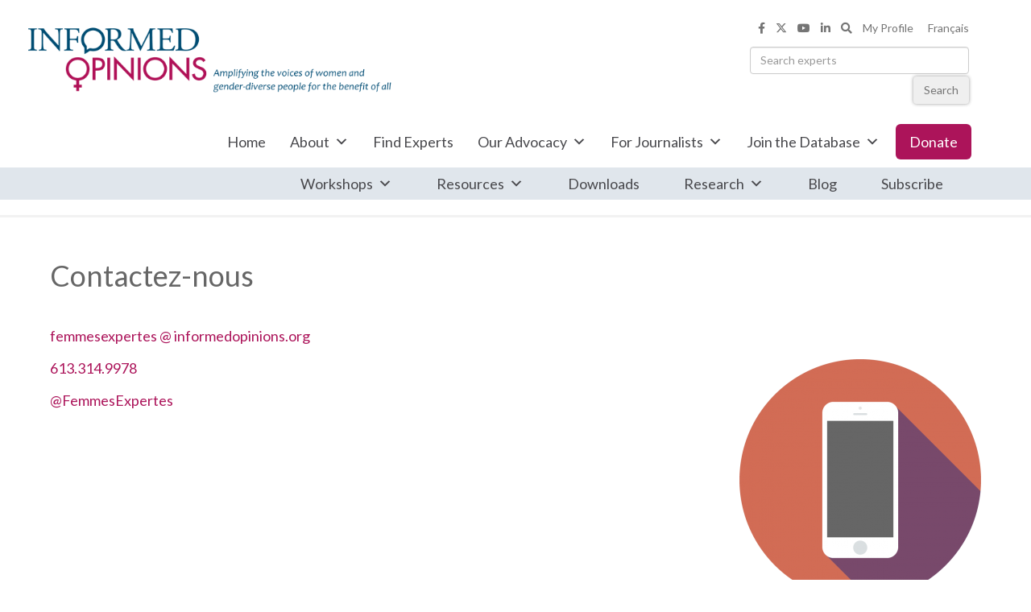

--- FILE ---
content_type: text/html; charset=UTF-8
request_url: https://informedopinions.org/contact-us/
body_size: 16088
content:
<!doctype html>
<html lang="en">
<head>
<meta charset="UTF-8">
<meta http-equiv="Content-Type" content="text/html; charset=utf-8" />
<meta name='viewport' content='width=device-width, initial-scale=1, maximum-scale=2' />
	<link rel="profile" href="http://gmpg.org/xfn/11" />
	<link rel="pingback" href="https://informedopinions.org/xmlrpc.php" />
	<link rel="shortcut icon" href="https://informedopinions.org/wp-content/themes/hestias-repository/favicon.ico" type="image/x-icon" />

<meta name='robots' content='index, follow, max-image-preview:large, max-snippet:-1, max-video-preview:-1' />
	<style>img:is([sizes="auto" i], [sizes^="auto," i]) { contain-intrinsic-size: 3000px 1500px }</style>
	
	<!-- This site is optimized with the Yoast SEO plugin v24.7 - https://yoast.com/wordpress/plugins/seo/ -->
	<title>Contactez-nous - InformedOpinions.org</title>
	<link rel="canonical" href="https://informedopinions.org/contact-us/" />
	<meta property="og:locale" content="en_US" />
	<meta property="og:type" content="article" />
	<meta property="og:title" content="Contactez-nous - InformedOpinions.org" />
	<meta property="og:description" content="613.314.9978 @FemmesExpertes" />
	<meta property="og:url" content="https://informedopinions.org/contact-us/" />
	<meta property="og:site_name" content="InformedOpinions.org" />
	<meta property="article:publisher" content="https://www.facebook.com/InformedOps" />
	<meta property="article:modified_time" content="2017-02-28T04:15:34+00:00" />
	<meta property="og:image" content="https://informedopinions.org/wp-content/uploads/2016/05/contact-icon_lg.png" />
	<meta property="og:image:width" content="828" />
	<meta property="og:image:height" content="828" />
	<meta property="og:image:type" content="image/png" />
	<meta name="twitter:card" content="summary_large_image" />
	<meta name="twitter:site" content="@InformedOps" />
	<script type="application/ld+json" class="yoast-schema-graph">{"@context":"https://schema.org","@graph":[{"@type":"WebPage","@id":"https://informedopinions.org/contact-us/","url":"https://informedopinions.org/contact-us/","name":"Contactez-nous - InformedOpinions.org","isPartOf":{"@id":"https://informedopinions.org/#website"},"primaryImageOfPage":{"@id":"https://informedopinions.org/contact-us/#primaryimage"},"image":{"@id":"https://informedopinions.org/contact-us/#primaryimage"},"thumbnailUrl":"https://informedopinions.org/wp-content/uploads/2016/05/contact-icon_lg.png","datePublished":"2016-05-24T16:37:05+00:00","dateModified":"2017-02-28T04:15:34+00:00","breadcrumb":{"@id":"https://informedopinions.org/contact-us/#breadcrumb"},"inLanguage":"en-CA","potentialAction":[{"@type":"ReadAction","target":["https://informedopinions.org/contact-us/"]}]},{"@type":"ImageObject","inLanguage":"en-CA","@id":"https://informedopinions.org/contact-us/#primaryimage","url":"https://informedopinions.org/wp-content/uploads/2016/05/contact-icon_lg.png","contentUrl":"https://informedopinions.org/wp-content/uploads/2016/05/contact-icon_lg.png","width":828,"height":828},{"@type":"BreadcrumbList","@id":"https://informedopinions.org/contact-us/#breadcrumb","itemListElement":[{"@type":"ListItem","position":1,"name":"Home","item":"https://informedopinions.org/"},{"@type":"ListItem","position":2,"name":"Contactez-nous"}]},{"@type":"WebSite","@id":"https://informedopinions.org/#website","url":"https://informedopinions.org/","name":"InformedOpinions.org","description":"Informed Opinions amplifies the voices of women and gender-diverse people for a more equitable society","publisher":{"@id":"https://informedopinions.org/#organization"},"potentialAction":[{"@type":"SearchAction","target":{"@type":"EntryPoint","urlTemplate":"https://informedopinions.org/?s={search_term_string}"},"query-input":{"@type":"PropertyValueSpecification","valueRequired":true,"valueName":"search_term_string"}}],"inLanguage":"en-CA"},{"@type":"Organization","@id":"https://informedopinions.org/#organization","name":"Informed Opinions","url":"https://informedopinions.org/","logo":{"@type":"ImageObject","inLanguage":"en-CA","@id":"https://informedopinions.org/#/schema/logo/image/","url":"https://informedopinions.org/wp-content/uploads/2022/09/IOLogo_notag_colour.png","contentUrl":"https://informedopinions.org/wp-content/uploads/2022/09/IOLogo_notag_colour.png","width":707,"height":287,"caption":"Informed Opinions"},"image":{"@id":"https://informedopinions.org/#/schema/logo/image/"},"sameAs":["https://www.facebook.com/InformedOps","https://x.com/InformedOps","https://www.linkedin.com/company/18217301"]}]}</script>
	<!-- / Yoast SEO plugin. -->



<script>
dataLayer = [{"title":"Contactez-nous","author":"mastercontroller","wordcount":1,"logged_in":"false","page_id":71,"post_date":"2016-05-24 16:37:05"}];
</script>
<!-- Google Tag Manager -->
<script>(function(w,d,s,l,i){w[l]=w[l]||[];w[l].push({'gtm.start':
new Date().getTime(),event:'gtm.js'});var f=d.getElementsByTagName(s)[0],
j=d.createElement(s),dl=l!='dataLayer'?'&l='+l:'';j.async=true;j.src=
'https://www.googletagmanager.com/gtm.js?id='+i+dl;f.parentNode.insertBefore(j,f);
})(window,document,'script','dataLayer','GTM-5DBM9KP');
</script>
<!-- End Google Tag Manager --><link rel='dns-prefetch' href='//cdnjs.cloudflare.com' />
<link rel='dns-prefetch' href='//stats.wp.com' />
<link rel='dns-prefetch' href='//v0.wordpress.com' />
		<!-- This site uses the Google Analytics by MonsterInsights plugin v9.9.0 - Using Analytics tracking - https://www.monsterinsights.com/ -->
							<script src="//www.googletagmanager.com/gtag/js?id=G-76CWMDG5QG"  data-cfasync="false" data-wpfc-render="false" type="text/javascript" async></script>
			<script data-cfasync="false" data-wpfc-render="false" type="text/javascript">
				var mi_version = '9.9.0';
				var mi_track_user = true;
				var mi_no_track_reason = '';
								var MonsterInsightsDefaultLocations = {"page_location":"https:\/\/informedopinions.org\/contact-us\/"};
								if ( typeof MonsterInsightsPrivacyGuardFilter === 'function' ) {
					var MonsterInsightsLocations = (typeof MonsterInsightsExcludeQuery === 'object') ? MonsterInsightsPrivacyGuardFilter( MonsterInsightsExcludeQuery ) : MonsterInsightsPrivacyGuardFilter( MonsterInsightsDefaultLocations );
				} else {
					var MonsterInsightsLocations = (typeof MonsterInsightsExcludeQuery === 'object') ? MonsterInsightsExcludeQuery : MonsterInsightsDefaultLocations;
				}

								var disableStrs = [
										'ga-disable-G-76CWMDG5QG',
									];

				/* Function to detect opted out users */
				function __gtagTrackerIsOptedOut() {
					for (var index = 0; index < disableStrs.length; index++) {
						if (document.cookie.indexOf(disableStrs[index] + '=true') > -1) {
							return true;
						}
					}

					return false;
				}

				/* Disable tracking if the opt-out cookie exists. */
				if (__gtagTrackerIsOptedOut()) {
					for (var index = 0; index < disableStrs.length; index++) {
						window[disableStrs[index]] = true;
					}
				}

				/* Opt-out function */
				function __gtagTrackerOptout() {
					for (var index = 0; index < disableStrs.length; index++) {
						document.cookie = disableStrs[index] + '=true; expires=Thu, 31 Dec 2099 23:59:59 UTC; path=/';
						window[disableStrs[index]] = true;
					}
				}

				if ('undefined' === typeof gaOptout) {
					function gaOptout() {
						__gtagTrackerOptout();
					}
				}
								window.dataLayer = window.dataLayer || [];

				window.MonsterInsightsDualTracker = {
					helpers: {},
					trackers: {},
				};
				if (mi_track_user) {
					function __gtagDataLayer() {
						dataLayer.push(arguments);
					}

					function __gtagTracker(type, name, parameters) {
						if (!parameters) {
							parameters = {};
						}

						if (parameters.send_to) {
							__gtagDataLayer.apply(null, arguments);
							return;
						}

						if (type === 'event') {
														parameters.send_to = monsterinsights_frontend.v4_id;
							var hookName = name;
							if (typeof parameters['event_category'] !== 'undefined') {
								hookName = parameters['event_category'] + ':' + name;
							}

							if (typeof MonsterInsightsDualTracker.trackers[hookName] !== 'undefined') {
								MonsterInsightsDualTracker.trackers[hookName](parameters);
							} else {
								__gtagDataLayer('event', name, parameters);
							}
							
						} else {
							__gtagDataLayer.apply(null, arguments);
						}
					}

					__gtagTracker('js', new Date());
					__gtagTracker('set', {
						'developer_id.dZGIzZG': true,
											});
					if ( MonsterInsightsLocations.page_location ) {
						__gtagTracker('set', MonsterInsightsLocations);
					}
										__gtagTracker('config', 'G-76CWMDG5QG', {"forceSSL":"true"} );
										window.gtag = __gtagTracker;										(function () {
						/* https://developers.google.com/analytics/devguides/collection/analyticsjs/ */
						/* ga and __gaTracker compatibility shim. */
						var noopfn = function () {
							return null;
						};
						var newtracker = function () {
							return new Tracker();
						};
						var Tracker = function () {
							return null;
						};
						var p = Tracker.prototype;
						p.get = noopfn;
						p.set = noopfn;
						p.send = function () {
							var args = Array.prototype.slice.call(arguments);
							args.unshift('send');
							__gaTracker.apply(null, args);
						};
						var __gaTracker = function () {
							var len = arguments.length;
							if (len === 0) {
								return;
							}
							var f = arguments[len - 1];
							if (typeof f !== 'object' || f === null || typeof f.hitCallback !== 'function') {
								if ('send' === arguments[0]) {
									var hitConverted, hitObject = false, action;
									if ('event' === arguments[1]) {
										if ('undefined' !== typeof arguments[3]) {
											hitObject = {
												'eventAction': arguments[3],
												'eventCategory': arguments[2],
												'eventLabel': arguments[4],
												'value': arguments[5] ? arguments[5] : 1,
											}
										}
									}
									if ('pageview' === arguments[1]) {
										if ('undefined' !== typeof arguments[2]) {
											hitObject = {
												'eventAction': 'page_view',
												'page_path': arguments[2],
											}
										}
									}
									if (typeof arguments[2] === 'object') {
										hitObject = arguments[2];
									}
									if (typeof arguments[5] === 'object') {
										Object.assign(hitObject, arguments[5]);
									}
									if ('undefined' !== typeof arguments[1].hitType) {
										hitObject = arguments[1];
										if ('pageview' === hitObject.hitType) {
											hitObject.eventAction = 'page_view';
										}
									}
									if (hitObject) {
										action = 'timing' === arguments[1].hitType ? 'timing_complete' : hitObject.eventAction;
										hitConverted = mapArgs(hitObject);
										__gtagTracker('event', action, hitConverted);
									}
								}
								return;
							}

							function mapArgs(args) {
								var arg, hit = {};
								var gaMap = {
									'eventCategory': 'event_category',
									'eventAction': 'event_action',
									'eventLabel': 'event_label',
									'eventValue': 'event_value',
									'nonInteraction': 'non_interaction',
									'timingCategory': 'event_category',
									'timingVar': 'name',
									'timingValue': 'value',
									'timingLabel': 'event_label',
									'page': 'page_path',
									'location': 'page_location',
									'title': 'page_title',
									'referrer' : 'page_referrer',
								};
								for (arg in args) {
																		if (!(!args.hasOwnProperty(arg) || !gaMap.hasOwnProperty(arg))) {
										hit[gaMap[arg]] = args[arg];
									} else {
										hit[arg] = args[arg];
									}
								}
								return hit;
							}

							try {
								f.hitCallback();
							} catch (ex) {
							}
						};
						__gaTracker.create = newtracker;
						__gaTracker.getByName = newtracker;
						__gaTracker.getAll = function () {
							return [];
						};
						__gaTracker.remove = noopfn;
						__gaTracker.loaded = true;
						window['__gaTracker'] = __gaTracker;
					})();
									} else {
										console.log("");
					(function () {
						function __gtagTracker() {
							return null;
						}

						window['__gtagTracker'] = __gtagTracker;
						window['gtag'] = __gtagTracker;
					})();
									}
			</script>
			
							<!-- / Google Analytics by MonsterInsights -->
		<script type="text/javascript">
/* <![CDATA[ */
window._wpemojiSettings = {"baseUrl":"https:\/\/s.w.org\/images\/core\/emoji\/15.0.3\/72x72\/","ext":".png","svgUrl":"https:\/\/s.w.org\/images\/core\/emoji\/15.0.3\/svg\/","svgExt":".svg","source":{"concatemoji":"https:\/\/informedopinions.org\/wp-includes\/js\/wp-emoji-release.min.js?ver=6.7.4"}};
/*! This file is auto-generated */
!function(i,n){var o,s,e;function c(e){try{var t={supportTests:e,timestamp:(new Date).valueOf()};sessionStorage.setItem(o,JSON.stringify(t))}catch(e){}}function p(e,t,n){e.clearRect(0,0,e.canvas.width,e.canvas.height),e.fillText(t,0,0);var t=new Uint32Array(e.getImageData(0,0,e.canvas.width,e.canvas.height).data),r=(e.clearRect(0,0,e.canvas.width,e.canvas.height),e.fillText(n,0,0),new Uint32Array(e.getImageData(0,0,e.canvas.width,e.canvas.height).data));return t.every(function(e,t){return e===r[t]})}function u(e,t,n){switch(t){case"flag":return n(e,"\ud83c\udff3\ufe0f\u200d\u26a7\ufe0f","\ud83c\udff3\ufe0f\u200b\u26a7\ufe0f")?!1:!n(e,"\ud83c\uddfa\ud83c\uddf3","\ud83c\uddfa\u200b\ud83c\uddf3")&&!n(e,"\ud83c\udff4\udb40\udc67\udb40\udc62\udb40\udc65\udb40\udc6e\udb40\udc67\udb40\udc7f","\ud83c\udff4\u200b\udb40\udc67\u200b\udb40\udc62\u200b\udb40\udc65\u200b\udb40\udc6e\u200b\udb40\udc67\u200b\udb40\udc7f");case"emoji":return!n(e,"\ud83d\udc26\u200d\u2b1b","\ud83d\udc26\u200b\u2b1b")}return!1}function f(e,t,n){var r="undefined"!=typeof WorkerGlobalScope&&self instanceof WorkerGlobalScope?new OffscreenCanvas(300,150):i.createElement("canvas"),a=r.getContext("2d",{willReadFrequently:!0}),o=(a.textBaseline="top",a.font="600 32px Arial",{});return e.forEach(function(e){o[e]=t(a,e,n)}),o}function t(e){var t=i.createElement("script");t.src=e,t.defer=!0,i.head.appendChild(t)}"undefined"!=typeof Promise&&(o="wpEmojiSettingsSupports",s=["flag","emoji"],n.supports={everything:!0,everythingExceptFlag:!0},e=new Promise(function(e){i.addEventListener("DOMContentLoaded",e,{once:!0})}),new Promise(function(t){var n=function(){try{var e=JSON.parse(sessionStorage.getItem(o));if("object"==typeof e&&"number"==typeof e.timestamp&&(new Date).valueOf()<e.timestamp+604800&&"object"==typeof e.supportTests)return e.supportTests}catch(e){}return null}();if(!n){if("undefined"!=typeof Worker&&"undefined"!=typeof OffscreenCanvas&&"undefined"!=typeof URL&&URL.createObjectURL&&"undefined"!=typeof Blob)try{var e="postMessage("+f.toString()+"("+[JSON.stringify(s),u.toString(),p.toString()].join(",")+"));",r=new Blob([e],{type:"text/javascript"}),a=new Worker(URL.createObjectURL(r),{name:"wpTestEmojiSupports"});return void(a.onmessage=function(e){c(n=e.data),a.terminate(),t(n)})}catch(e){}c(n=f(s,u,p))}t(n)}).then(function(e){for(var t in e)n.supports[t]=e[t],n.supports.everything=n.supports.everything&&n.supports[t],"flag"!==t&&(n.supports.everythingExceptFlag=n.supports.everythingExceptFlag&&n.supports[t]);n.supports.everythingExceptFlag=n.supports.everythingExceptFlag&&!n.supports.flag,n.DOMReady=!1,n.readyCallback=function(){n.DOMReady=!0}}).then(function(){return e}).then(function(){var e;n.supports.everything||(n.readyCallback(),(e=n.source||{}).concatemoji?t(e.concatemoji):e.wpemoji&&e.twemoji&&(t(e.twemoji),t(e.wpemoji)))}))}((window,document),window._wpemojiSettings);
/* ]]> */
</script>
<link rel='stylesheet' id='tribe-events-pro-mini-calendar-block-styles-css' href='https://informedopinions.org/wp-content/plugins/events-calendar-pro/src/resources/css/tribe-events-pro-mini-calendar-block.min.css?ver=7.4.3' type='text/css' media='all' />
<style id='wp-emoji-styles-inline-css' type='text/css'>

	img.wp-smiley, img.emoji {
		display: inline !important;
		border: none !important;
		box-shadow: none !important;
		height: 1em !important;
		width: 1em !important;
		margin: 0 0.07em !important;
		vertical-align: -0.1em !important;
		background: none !important;
		padding: 0 !important;
	}
</style>
<link rel='stylesheet' id='wp-block-library-css' href='https://informedopinions.org/wp-includes/css/dist/block-library/style.min.css?ver=6.7.4' type='text/css' media='all' />
<link rel='stylesheet' id='mediaelement-css' href='https://informedopinions.org/wp-includes/js/mediaelement/mediaelementplayer-legacy.min.css?ver=4.2.17' type='text/css' media='all' />
<link rel='stylesheet' id='wp-mediaelement-css' href='https://informedopinions.org/wp-includes/js/mediaelement/wp-mediaelement.min.css?ver=6.7.4' type='text/css' media='all' />
<style id='jetpack-sharing-buttons-style-inline-css' type='text/css'>
.jetpack-sharing-buttons__services-list{display:flex;flex-direction:row;flex-wrap:wrap;gap:0;list-style-type:none;margin:5px;padding:0}.jetpack-sharing-buttons__services-list.has-small-icon-size{font-size:12px}.jetpack-sharing-buttons__services-list.has-normal-icon-size{font-size:16px}.jetpack-sharing-buttons__services-list.has-large-icon-size{font-size:24px}.jetpack-sharing-buttons__services-list.has-huge-icon-size{font-size:36px}@media print{.jetpack-sharing-buttons__services-list{display:none!important}}.editor-styles-wrapper .wp-block-jetpack-sharing-buttons{gap:0;padding-inline-start:0}ul.jetpack-sharing-buttons__services-list.has-background{padding:1.25em 2.375em}
</style>
<link rel='stylesheet' id='view_editor_gutenberg_frontend_assets-css' href='https://informedopinions.org/wp-content/plugins/wp-views/public/css/views-frontend.css?ver=3.6.18' type='text/css' media='all' />
<style id='view_editor_gutenberg_frontend_assets-inline-css' type='text/css'>
.wpv-sort-list-dropdown.wpv-sort-list-dropdown-style-default > span.wpv-sort-list,.wpv-sort-list-dropdown.wpv-sort-list-dropdown-style-default .wpv-sort-list-item {border-color: #cdcdcd;}.wpv-sort-list-dropdown.wpv-sort-list-dropdown-style-default .wpv-sort-list-item a {color: #444;background-color: #fff;}.wpv-sort-list-dropdown.wpv-sort-list-dropdown-style-default a:hover,.wpv-sort-list-dropdown.wpv-sort-list-dropdown-style-default a:focus {color: #000;background-color: #eee;}.wpv-sort-list-dropdown.wpv-sort-list-dropdown-style-default .wpv-sort-list-item.wpv-sort-list-current a {color: #000;background-color: #eee;}
.wpv-sort-list-dropdown.wpv-sort-list-dropdown-style-default > span.wpv-sort-list,.wpv-sort-list-dropdown.wpv-sort-list-dropdown-style-default .wpv-sort-list-item {border-color: #cdcdcd;}.wpv-sort-list-dropdown.wpv-sort-list-dropdown-style-default .wpv-sort-list-item a {color: #444;background-color: #fff;}.wpv-sort-list-dropdown.wpv-sort-list-dropdown-style-default a:hover,.wpv-sort-list-dropdown.wpv-sort-list-dropdown-style-default a:focus {color: #000;background-color: #eee;}.wpv-sort-list-dropdown.wpv-sort-list-dropdown-style-default .wpv-sort-list-item.wpv-sort-list-current a {color: #000;background-color: #eee;}.wpv-sort-list-dropdown.wpv-sort-list-dropdown-style-grey > span.wpv-sort-list,.wpv-sort-list-dropdown.wpv-sort-list-dropdown-style-grey .wpv-sort-list-item {border-color: #cdcdcd;}.wpv-sort-list-dropdown.wpv-sort-list-dropdown-style-grey .wpv-sort-list-item a {color: #444;background-color: #eeeeee;}.wpv-sort-list-dropdown.wpv-sort-list-dropdown-style-grey a:hover,.wpv-sort-list-dropdown.wpv-sort-list-dropdown-style-grey a:focus {color: #000;background-color: #e5e5e5;}.wpv-sort-list-dropdown.wpv-sort-list-dropdown-style-grey .wpv-sort-list-item.wpv-sort-list-current a {color: #000;background-color: #e5e5e5;}
.wpv-sort-list-dropdown.wpv-sort-list-dropdown-style-default > span.wpv-sort-list,.wpv-sort-list-dropdown.wpv-sort-list-dropdown-style-default .wpv-sort-list-item {border-color: #cdcdcd;}.wpv-sort-list-dropdown.wpv-sort-list-dropdown-style-default .wpv-sort-list-item a {color: #444;background-color: #fff;}.wpv-sort-list-dropdown.wpv-sort-list-dropdown-style-default a:hover,.wpv-sort-list-dropdown.wpv-sort-list-dropdown-style-default a:focus {color: #000;background-color: #eee;}.wpv-sort-list-dropdown.wpv-sort-list-dropdown-style-default .wpv-sort-list-item.wpv-sort-list-current a {color: #000;background-color: #eee;}.wpv-sort-list-dropdown.wpv-sort-list-dropdown-style-grey > span.wpv-sort-list,.wpv-sort-list-dropdown.wpv-sort-list-dropdown-style-grey .wpv-sort-list-item {border-color: #cdcdcd;}.wpv-sort-list-dropdown.wpv-sort-list-dropdown-style-grey .wpv-sort-list-item a {color: #444;background-color: #eeeeee;}.wpv-sort-list-dropdown.wpv-sort-list-dropdown-style-grey a:hover,.wpv-sort-list-dropdown.wpv-sort-list-dropdown-style-grey a:focus {color: #000;background-color: #e5e5e5;}.wpv-sort-list-dropdown.wpv-sort-list-dropdown-style-grey .wpv-sort-list-item.wpv-sort-list-current a {color: #000;background-color: #e5e5e5;}.wpv-sort-list-dropdown.wpv-sort-list-dropdown-style-blue > span.wpv-sort-list,.wpv-sort-list-dropdown.wpv-sort-list-dropdown-style-blue .wpv-sort-list-item {border-color: #0099cc;}.wpv-sort-list-dropdown.wpv-sort-list-dropdown-style-blue .wpv-sort-list-item a {color: #444;background-color: #cbddeb;}.wpv-sort-list-dropdown.wpv-sort-list-dropdown-style-blue a:hover,.wpv-sort-list-dropdown.wpv-sort-list-dropdown-style-blue a:focus {color: #000;background-color: #95bedd;}.wpv-sort-list-dropdown.wpv-sort-list-dropdown-style-blue .wpv-sort-list-item.wpv-sort-list-current a {color: #000;background-color: #95bedd;}
</style>
<style id='classic-theme-styles-inline-css' type='text/css'>
/*! This file is auto-generated */
.wp-block-button__link{color:#fff;background-color:#32373c;border-radius:9999px;box-shadow:none;text-decoration:none;padding:calc(.667em + 2px) calc(1.333em + 2px);font-size:1.125em}.wp-block-file__button{background:#32373c;color:#fff;text-decoration:none}
</style>
<style id='global-styles-inline-css' type='text/css'>
:root{--wp--preset--aspect-ratio--square: 1;--wp--preset--aspect-ratio--4-3: 4/3;--wp--preset--aspect-ratio--3-4: 3/4;--wp--preset--aspect-ratio--3-2: 3/2;--wp--preset--aspect-ratio--2-3: 2/3;--wp--preset--aspect-ratio--16-9: 16/9;--wp--preset--aspect-ratio--9-16: 9/16;--wp--preset--color--black: #000000;--wp--preset--color--cyan-bluish-gray: #abb8c3;--wp--preset--color--white: #ffffff;--wp--preset--color--pale-pink: #f78da7;--wp--preset--color--vivid-red: #cf2e2e;--wp--preset--color--luminous-vivid-orange: #ff6900;--wp--preset--color--luminous-vivid-amber: #fcb900;--wp--preset--color--light-green-cyan: #7bdcb5;--wp--preset--color--vivid-green-cyan: #00d084;--wp--preset--color--pale-cyan-blue: #8ed1fc;--wp--preset--color--vivid-cyan-blue: #0693e3;--wp--preset--color--vivid-purple: #9b51e0;--wp--preset--gradient--vivid-cyan-blue-to-vivid-purple: linear-gradient(135deg,rgba(6,147,227,1) 0%,rgb(155,81,224) 100%);--wp--preset--gradient--light-green-cyan-to-vivid-green-cyan: linear-gradient(135deg,rgb(122,220,180) 0%,rgb(0,208,130) 100%);--wp--preset--gradient--luminous-vivid-amber-to-luminous-vivid-orange: linear-gradient(135deg,rgba(252,185,0,1) 0%,rgba(255,105,0,1) 100%);--wp--preset--gradient--luminous-vivid-orange-to-vivid-red: linear-gradient(135deg,rgba(255,105,0,1) 0%,rgb(207,46,46) 100%);--wp--preset--gradient--very-light-gray-to-cyan-bluish-gray: linear-gradient(135deg,rgb(238,238,238) 0%,rgb(169,184,195) 100%);--wp--preset--gradient--cool-to-warm-spectrum: linear-gradient(135deg,rgb(74,234,220) 0%,rgb(151,120,209) 20%,rgb(207,42,186) 40%,rgb(238,44,130) 60%,rgb(251,105,98) 80%,rgb(254,248,76) 100%);--wp--preset--gradient--blush-light-purple: linear-gradient(135deg,rgb(255,206,236) 0%,rgb(152,150,240) 100%);--wp--preset--gradient--blush-bordeaux: linear-gradient(135deg,rgb(254,205,165) 0%,rgb(254,45,45) 50%,rgb(107,0,62) 100%);--wp--preset--gradient--luminous-dusk: linear-gradient(135deg,rgb(255,203,112) 0%,rgb(199,81,192) 50%,rgb(65,88,208) 100%);--wp--preset--gradient--pale-ocean: linear-gradient(135deg,rgb(255,245,203) 0%,rgb(182,227,212) 50%,rgb(51,167,181) 100%);--wp--preset--gradient--electric-grass: linear-gradient(135deg,rgb(202,248,128) 0%,rgb(113,206,126) 100%);--wp--preset--gradient--midnight: linear-gradient(135deg,rgb(2,3,129) 0%,rgb(40,116,252) 100%);--wp--preset--font-size--small: 13px;--wp--preset--font-size--medium: 20px;--wp--preset--font-size--large: 36px;--wp--preset--font-size--x-large: 42px;--wp--preset--spacing--20: 0.44rem;--wp--preset--spacing--30: 0.67rem;--wp--preset--spacing--40: 1rem;--wp--preset--spacing--50: 1.5rem;--wp--preset--spacing--60: 2.25rem;--wp--preset--spacing--70: 3.38rem;--wp--preset--spacing--80: 5.06rem;--wp--preset--shadow--natural: 6px 6px 9px rgba(0, 0, 0, 0.2);--wp--preset--shadow--deep: 12px 12px 50px rgba(0, 0, 0, 0.4);--wp--preset--shadow--sharp: 6px 6px 0px rgba(0, 0, 0, 0.2);--wp--preset--shadow--outlined: 6px 6px 0px -3px rgba(255, 255, 255, 1), 6px 6px rgba(0, 0, 0, 1);--wp--preset--shadow--crisp: 6px 6px 0px rgba(0, 0, 0, 1);}:where(.is-layout-flex){gap: 0.5em;}:where(.is-layout-grid){gap: 0.5em;}body .is-layout-flex{display: flex;}.is-layout-flex{flex-wrap: wrap;align-items: center;}.is-layout-flex > :is(*, div){margin: 0;}body .is-layout-grid{display: grid;}.is-layout-grid > :is(*, div){margin: 0;}:where(.wp-block-columns.is-layout-flex){gap: 2em;}:where(.wp-block-columns.is-layout-grid){gap: 2em;}:where(.wp-block-post-template.is-layout-flex){gap: 1.25em;}:where(.wp-block-post-template.is-layout-grid){gap: 1.25em;}.has-black-color{color: var(--wp--preset--color--black) !important;}.has-cyan-bluish-gray-color{color: var(--wp--preset--color--cyan-bluish-gray) !important;}.has-white-color{color: var(--wp--preset--color--white) !important;}.has-pale-pink-color{color: var(--wp--preset--color--pale-pink) !important;}.has-vivid-red-color{color: var(--wp--preset--color--vivid-red) !important;}.has-luminous-vivid-orange-color{color: var(--wp--preset--color--luminous-vivid-orange) !important;}.has-luminous-vivid-amber-color{color: var(--wp--preset--color--luminous-vivid-amber) !important;}.has-light-green-cyan-color{color: var(--wp--preset--color--light-green-cyan) !important;}.has-vivid-green-cyan-color{color: var(--wp--preset--color--vivid-green-cyan) !important;}.has-pale-cyan-blue-color{color: var(--wp--preset--color--pale-cyan-blue) !important;}.has-vivid-cyan-blue-color{color: var(--wp--preset--color--vivid-cyan-blue) !important;}.has-vivid-purple-color{color: var(--wp--preset--color--vivid-purple) !important;}.has-black-background-color{background-color: var(--wp--preset--color--black) !important;}.has-cyan-bluish-gray-background-color{background-color: var(--wp--preset--color--cyan-bluish-gray) !important;}.has-white-background-color{background-color: var(--wp--preset--color--white) !important;}.has-pale-pink-background-color{background-color: var(--wp--preset--color--pale-pink) !important;}.has-vivid-red-background-color{background-color: var(--wp--preset--color--vivid-red) !important;}.has-luminous-vivid-orange-background-color{background-color: var(--wp--preset--color--luminous-vivid-orange) !important;}.has-luminous-vivid-amber-background-color{background-color: var(--wp--preset--color--luminous-vivid-amber) !important;}.has-light-green-cyan-background-color{background-color: var(--wp--preset--color--light-green-cyan) !important;}.has-vivid-green-cyan-background-color{background-color: var(--wp--preset--color--vivid-green-cyan) !important;}.has-pale-cyan-blue-background-color{background-color: var(--wp--preset--color--pale-cyan-blue) !important;}.has-vivid-cyan-blue-background-color{background-color: var(--wp--preset--color--vivid-cyan-blue) !important;}.has-vivid-purple-background-color{background-color: var(--wp--preset--color--vivid-purple) !important;}.has-black-border-color{border-color: var(--wp--preset--color--black) !important;}.has-cyan-bluish-gray-border-color{border-color: var(--wp--preset--color--cyan-bluish-gray) !important;}.has-white-border-color{border-color: var(--wp--preset--color--white) !important;}.has-pale-pink-border-color{border-color: var(--wp--preset--color--pale-pink) !important;}.has-vivid-red-border-color{border-color: var(--wp--preset--color--vivid-red) !important;}.has-luminous-vivid-orange-border-color{border-color: var(--wp--preset--color--luminous-vivid-orange) !important;}.has-luminous-vivid-amber-border-color{border-color: var(--wp--preset--color--luminous-vivid-amber) !important;}.has-light-green-cyan-border-color{border-color: var(--wp--preset--color--light-green-cyan) !important;}.has-vivid-green-cyan-border-color{border-color: var(--wp--preset--color--vivid-green-cyan) !important;}.has-pale-cyan-blue-border-color{border-color: var(--wp--preset--color--pale-cyan-blue) !important;}.has-vivid-cyan-blue-border-color{border-color: var(--wp--preset--color--vivid-cyan-blue) !important;}.has-vivid-purple-border-color{border-color: var(--wp--preset--color--vivid-purple) !important;}.has-vivid-cyan-blue-to-vivid-purple-gradient-background{background: var(--wp--preset--gradient--vivid-cyan-blue-to-vivid-purple) !important;}.has-light-green-cyan-to-vivid-green-cyan-gradient-background{background: var(--wp--preset--gradient--light-green-cyan-to-vivid-green-cyan) !important;}.has-luminous-vivid-amber-to-luminous-vivid-orange-gradient-background{background: var(--wp--preset--gradient--luminous-vivid-amber-to-luminous-vivid-orange) !important;}.has-luminous-vivid-orange-to-vivid-red-gradient-background{background: var(--wp--preset--gradient--luminous-vivid-orange-to-vivid-red) !important;}.has-very-light-gray-to-cyan-bluish-gray-gradient-background{background: var(--wp--preset--gradient--very-light-gray-to-cyan-bluish-gray) !important;}.has-cool-to-warm-spectrum-gradient-background{background: var(--wp--preset--gradient--cool-to-warm-spectrum) !important;}.has-blush-light-purple-gradient-background{background: var(--wp--preset--gradient--blush-light-purple) !important;}.has-blush-bordeaux-gradient-background{background: var(--wp--preset--gradient--blush-bordeaux) !important;}.has-luminous-dusk-gradient-background{background: var(--wp--preset--gradient--luminous-dusk) !important;}.has-pale-ocean-gradient-background{background: var(--wp--preset--gradient--pale-ocean) !important;}.has-electric-grass-gradient-background{background: var(--wp--preset--gradient--electric-grass) !important;}.has-midnight-gradient-background{background: var(--wp--preset--gradient--midnight) !important;}.has-small-font-size{font-size: var(--wp--preset--font-size--small) !important;}.has-medium-font-size{font-size: var(--wp--preset--font-size--medium) !important;}.has-large-font-size{font-size: var(--wp--preset--font-size--large) !important;}.has-x-large-font-size{font-size: var(--wp--preset--font-size--x-large) !important;}
:where(.wp-block-post-template.is-layout-flex){gap: 1.25em;}:where(.wp-block-post-template.is-layout-grid){gap: 1.25em;}
:where(.wp-block-columns.is-layout-flex){gap: 2em;}:where(.wp-block-columns.is-layout-grid){gap: 2em;}
:root :where(.wp-block-pullquote){font-size: 1.5em;line-height: 1.6;}
</style>
<link rel='stylesheet' id='megamenu-css' href='https://informedopinions.org/wp-content/uploads/maxmegamenu/style.css?ver=e2b8e9' type='text/css' media='all' />
<link rel='stylesheet' id='dashicons-css' href='https://informedopinions.org/wp-includes/css/dashicons.min.css?ver=6.7.4' type='text/css' media='all' />
<link rel='stylesheet' id='megamenu-genericons-css' href='https://informedopinions.org/wp-content/plugins/megamenu-pro/icons/genericons/genericons/genericons.css?ver=2.4.2' type='text/css' media='all' />
<link rel='stylesheet' id='megamenu-fontawesome-css' href='https://informedopinions.org/wp-content/plugins/megamenu-pro/icons/fontawesome/css/font-awesome.min.css?ver=2.4.2' type='text/css' media='all' />
<link rel='stylesheet' id='megamenu-fontawesome5-css' href='https://informedopinions.org/wp-content/plugins/megamenu-pro/icons/fontawesome5/css/all.min.css?ver=2.4.2' type='text/css' media='all' />
<link rel='stylesheet' id='megamenu-fontawesome6-css' href='https://informedopinions.org/wp-content/plugins/megamenu-pro/icons/fontawesome6/css/all.min.css?ver=2.4.2' type='text/css' media='all' />
<link rel='stylesheet' id='hestias-style-css' href='https://informedopinions.org/wp-content/themes/hestias-repository/style.css?ver=4.0.5' type='text/css' media='all' />
<link rel='stylesheet' id='font-awesome-v4shim-css' href='https://informedopinions.org/wp-content/plugins/cred-frontend-editor/vendor/toolset/toolset-common/res/lib/font-awesome/css/v4-shims.css?ver=5.13.0' type='text/css' media='screen' />
<link rel='stylesheet' id='font-awesome-css' href='https://informedopinions.org/wp-content/plugins/cred-frontend-editor/vendor/toolset/toolset-common/res/lib/font-awesome/css/all.css?ver=5.13.0' type='text/css' media='screen' />
<link rel='stylesheet' id='jqueryui-css-css' href='//cdnjs.cloudflare.com/ajax/libs/jqueryui/1.12.1/jquery-ui.min.css?ver=1.12.1' type='text/css' media='all' />
<link rel='stylesheet' id='daterange-css-css' href='//cdnjs.cloudflare.com/ajax/libs/jQRangeSlider/5.7.2/css/classic.min.css?ver=5.7.2' type='text/css' media='all' />
<link rel='stylesheet' id='toolset_bootstrap_styles-css' href='https://informedopinions.org/wp-content/plugins/cred-frontend-editor/vendor/toolset/toolset-common/res/lib/bootstrap3/css/bootstrap.css?ver=4.4.8' type='text/css' media='screen' />
<link rel='stylesheet' id='toolset-common-css' href='https://informedopinions.org/wp-content/plugins/cred-frontend-editor/vendor/toolset/toolset-common/res/css/toolset-common.css?ver=4.4.8' type='text/css' media='screen' />
<style id='akismet-widget-style-inline-css' type='text/css'>

			.a-stats {
				--akismet-color-mid-green: #357b49;
				--akismet-color-white: #fff;
				--akismet-color-light-grey: #f6f7f7;

				max-width: 350px;
				width: auto;
			}

			.a-stats * {
				all: unset;
				box-sizing: border-box;
			}

			.a-stats strong {
				font-weight: 600;
			}

			.a-stats a.a-stats__link,
			.a-stats a.a-stats__link:visited,
			.a-stats a.a-stats__link:active {
				background: var(--akismet-color-mid-green);
				border: none;
				box-shadow: none;
				border-radius: 8px;
				color: var(--akismet-color-white);
				cursor: pointer;
				display: block;
				font-family: -apple-system, BlinkMacSystemFont, 'Segoe UI', 'Roboto', 'Oxygen-Sans', 'Ubuntu', 'Cantarell', 'Helvetica Neue', sans-serif;
				font-weight: 500;
				padding: 12px;
				text-align: center;
				text-decoration: none;
				transition: all 0.2s ease;
			}

			/* Extra specificity to deal with TwentyTwentyOne focus style */
			.widget .a-stats a.a-stats__link:focus {
				background: var(--akismet-color-mid-green);
				color: var(--akismet-color-white);
				text-decoration: none;
			}

			.a-stats a.a-stats__link:hover {
				filter: brightness(110%);
				box-shadow: 0 4px 12px rgba(0, 0, 0, 0.06), 0 0 2px rgba(0, 0, 0, 0.16);
			}

			.a-stats .count {
				color: var(--akismet-color-white);
				display: block;
				font-size: 1.5em;
				line-height: 1.4;
				padding: 0 13px;
				white-space: nowrap;
			}
		
</style>
<link rel='stylesheet' id='toolset-select2-css-css' href='https://informedopinions.org/wp-content/plugins/cred-frontend-editor/vendor/toolset/toolset-common/res/lib/select2/select2.css?ver=6.7.4' type='text/css' media='screen' />
<link rel='stylesheet' id='msl-main-css' href='https://informedopinions.org/wp-content/plugins/master-slider/public/assets/css/masterslider.main.css?ver=3.10.7' type='text/css' media='all' />
<link rel='stylesheet' id='msl-custom-css' href='https://informedopinions.org/wp-content/uploads/master-slider/custom.css?ver=30.8' type='text/css' media='all' />
<script type="text/javascript" src="https://informedopinions.org/wp-content/plugins/wp-views/vendor/toolset/common-es/public/toolset-common-es-frontend.js?ver=174000" id="toolset-common-es-frontend-js"></script>
<script type="text/javascript" src="https://informedopinions.org/wp-content/plugins/google-analytics-for-wordpress/assets/js/frontend-gtag.min.js?ver=9.9.0" id="monsterinsights-frontend-script-js" async="async" data-wp-strategy="async"></script>
<script data-cfasync="false" data-wpfc-render="false" type="text/javascript" id='monsterinsights-frontend-script-js-extra'>/* <![CDATA[ */
var monsterinsights_frontend = {"js_events_tracking":"true","download_extensions":"doc,pdf,ppt,zip,xls,docx,pptx,xlsx","inbound_paths":"[]","home_url":"https:\/\/informedopinions.org","hash_tracking":"false","v4_id":"G-76CWMDG5QG"};/* ]]> */
</script>
<script type="text/javascript" src="https://informedopinions.org/wp-content/themes/hestias-repository/js/jquery-3.3.1.min.js?ver=6.7.4" id="jquery-js"></script>
<script type="text/javascript" id="site-js-js-extra">
/* <![CDATA[ */
var wp_ajax = {"ajax_url":"https:\/\/informedopinions.org\/wp-admin\/admin-ajax.php"};
/* ]]> */
</script>
<script type="text/javascript" src="https://informedopinions.org/wp-content/themes/hestias-repository/js/site.js?ver=4.0.5" id="site-js-js"></script>
<script type="text/javascript" src="//cdnjs.cloudflare.com/ajax/libs/jqueryui/1.12.1/jquery-ui.min.js?ver=1.12.1" id="jqueryui-js"></script>
<script type="text/javascript" src="//cdnjs.cloudflare.com/ajax/libs/Chart.js/2.7.2/Chart.min.js?ver=2.7.2" id="chartjs-js"></script>
<script type="text/javascript" src="https://informedopinions.org/wp-content/themes/hestias-repository/js/jQDateRangeSlider-min.js?ver=4.0.5" id="dateslider-js"></script>
<script type="text/javascript" id="learning-hub-js-extra">
/* <![CDATA[ */
var learning_hub = {"gatekeeper":"https:\/\/informedopinions.org\/access-learning-hub\/","delay":"5097600000","site":"https:\/\/informedopinions.org"};
/* ]]> */
</script>
<script type="text/javascript" src="https://informedopinions.org/wp-content/themes/hestias-repository/js/learning-hub.js?ver=4.0.5" id="learning-hub-js"></script>
<script type="text/javascript" src="https://informedopinions.org/wp-includes/js/jquery/jquery-migrate.min.js?ver=3.4.1" id="jquery-migrate-js"></script>
<link rel="https://api.w.org/" href="https://informedopinions.org/wp-json/" /><link rel="alternate" title="JSON" type="application/json" href="https://informedopinions.org/wp-json/wp/v2/pages/71" /><link rel="EditURI" type="application/rsd+xml" title="RSD" href="https://informedopinions.org/xmlrpc.php?rsd" />
<meta name="generator" content="WordPress 6.7.4" />
<link rel='shortlink' href='https://wp.me/P56Wxb-19' />
<link rel="alternate" title="oEmbed (JSON)" type="application/json+oembed" href="https://informedopinions.org/wp-json/oembed/1.0/embed?url=https%3A%2F%2Finformedopinions.org%2Fcontact-us%2F" />
<link rel="alternate" title="oEmbed (XML)" type="text/xml+oembed" href="https://informedopinions.org/wp-json/oembed/1.0/embed?url=https%3A%2F%2Finformedopinions.org%2Fcontact-us%2F&#038;format=xml" />
<script>var ms_grabbing_curosr = 'https://informedopinions.org/wp-content/plugins/master-slider/public/assets/css/common/grabbing.cur', ms_grab_curosr = 'https://informedopinions.org/wp-content/plugins/master-slider/public/assets/css/common/grab.cur';</script>
<meta name="generator" content="MasterSlider 3.10.7 - Responsive Touch Image Slider | avt.li/msf" />
<meta name="tec-api-version" content="v1"><meta name="tec-api-origin" content="https://informedopinions.org"><link rel="alternate" href="https://informedopinions.org/wp-json/tribe/events/v1/" />	<style>img#wpstats{display:none}</style>
		
		<script>
		(function(h,o,t,j,a,r){
			h.hj=h.hj||function(){(h.hj.q=h.hj.q||[]).push(arguments)};
			h._hjSettings={hjid:2435542,hjsv:5};
			a=o.getElementsByTagName('head')[0];
			r=o.createElement('script');r.async=1;
			r.src=t+h._hjSettings.hjid+j+h._hjSettings.hjsv;
			a.appendChild(r);
		})(window,document,'//static.hotjar.com/c/hotjar-','.js?sv=');
		</script>
		 <script> window.addEventListener("load",function(){ var c={script:false,link:false}; function ls(s) { if(!['script','link'].includes(s)||c[s]){return;}c[s]=true; var d=document,f=d.getElementsByTagName(s)[0],j=d.createElement(s); if(s==='script'){j.async=true;j.src='https://informedopinions.org/wp-content/plugins/wp-views/vendor/toolset/blocks/public/js/frontend.js?v=1.6.14';}else{ j.rel='stylesheet';j.href='https://informedopinions.org/wp-content/plugins/wp-views/vendor/toolset/blocks/public/css/style.css?v=1.6.14';} f.parentNode.insertBefore(j, f); }; function ex(){ls('script');ls('link')} window.addEventListener("scroll", ex, {once: true}); if (('IntersectionObserver' in window) && ('IntersectionObserverEntry' in window) && ('intersectionRatio' in window.IntersectionObserverEntry.prototype)) { var i = 0, fb = document.querySelectorAll("[class^='tb-']"), o = new IntersectionObserver(es => { es.forEach(e => { o.unobserve(e.target); if (e.intersectionRatio > 0) { ex();o.disconnect();}else{ i++;if(fb.length>i){o.observe(fb[i])}} }) }); if (fb.length) { o.observe(fb[i]) } } }) </script>
	<noscript>
		<link rel="stylesheet" href="https://informedopinions.org/wp-content/plugins/wp-views/vendor/toolset/blocks/public/css/style.css">
	</noscript><link rel="icon" href="https://informedopinions.org/wp-content/uploads/2021/11/cropped-IO-site-icon-1-32x32.png" sizes="32x32" />
<link rel="icon" href="https://informedopinions.org/wp-content/uploads/2021/11/cropped-IO-site-icon-1-192x192.png" sizes="192x192" />
<link rel="apple-touch-icon" href="https://informedopinions.org/wp-content/uploads/2021/11/cropped-IO-site-icon-1-180x180.png" />
<meta name="msapplication-TileImage" content="https://informedopinions.org/wp-content/uploads/2021/11/cropped-IO-site-icon-1-270x270.png" />
<style type="text/css">/** Mega Menu CSS: fs **/</style>

</head>

<body class="page-template page-template-template-no-sidebar-page page-template-template-no-sidebar-page-php page page-id-71 _masterslider _ms_version_3.10.7 tribe-no-js mega-menu-header-menu-main mega-menu-about-menu mega-menu-amplify-women-menu mega-menu-graduate-showcase-menu mega-menu-learning-hub-menu mega-menu-mediainterviews-menu mega-menu-voicematters-menu mega-menu-compellingcommentary-menu mega-menu-presentingimpact-menu mega-menu-strategiccomms-menu mega-menu-journalists-menu mega-menu-journalists-top-menu mega-menu-header-sub-main mega-menu-header-main-mobile">
	<div id="wrapper" class="en">
		<header class="clearfix">
			<div id="upper-header">
				<div id="logo">
					<a href="https://informedopinions.org">
							<img src="https://informedopinions.org/wp-content/themes/hestias-repository/images/io-logo-2024.png" alt="Informed Opinions logo" title="Informed Opinions" />
					</a>
				</div>

				<div id="utility-menu" class="hide-mobile">
					<div class="u-menu">

						<a href="https://www.facebook.com/pages/Informed-Opinions/135802389819378" target="_blank">
							<i class="fa fa-facebook"><span class="sr-only">Informed Opinions on Facebook</span></i>
						</a>
						<a href="https://twitter.com/InformedOps" target="_blank">
							<i class="fa-brands fa-x-twitter"><span class="sr-only">Informed Opinions on X</span></i>
						</a>
						<a href="https://www.youtube.com/channel/UC91gbdrZU_DwnWoWtogwKCQ" target="_blank">
							<i class="fa fa-youtube"><span class="sr-only">Informed Opinions on YouTube</span></i>
						</a>
						<a href="http://www.linkedin.com/groups?gid=3302468" target="_blank">
							<i class="fa fa-linkedin"><span class="sr-only">Informed Opinions on LinkedIn</span></i>
						</a>
						<a href="/" class="btn-navbar-search"><span class="fa fa-search"></span><span class="sr-only">Search the Informed Opinions website</span></a>
						<span class="menu-item"><a href="https://informedopinions.org/my-profile">My Profile</a></span>
						<span class="menu-item frenchSite"><a href="https://femmesexpertes.ca" target="_blank">Français</a></span>
					</div>

					<div id="header-search-experts" class="search-box">
						<form role="search" method="get" class="search-form expert-search-form" action="https://informedopinions.org/find-experts/">
	<label>
		<input type="search" class="no-autocomplete search-field form-control" placeholder="Search experts" value="" name="keywords" />
	</label>
	<button type="submit" class="search-submit btn"><span>Search</span></button>
</form>
					</div>
				</div>
			</div>

		</header>
		<nav class="header-menus">
			<div id="lower-header">
				<div id="main-menu" class="clearfix d-block d-lg-none">
					<div id="mega-menu-wrap-header-menu-main" class="mega-menu-wrap"><div class="mega-menu-toggle"><div class="mega-toggle-blocks-left"></div><div class="mega-toggle-blocks-center"></div><div class="mega-toggle-blocks-right"><div class='mega-toggle-block mega-html-block mega-toggle-block-1' id='mega-toggle-block-1'><a href="/donate/" class="btn-donate-mobile">Donate</a></div><div class='mega-toggle-block mega-menu-toggle-animated-block mega-toggle-block-2' id='mega-toggle-block-2'><button aria-label="Toggle Menu" class="mega-toggle-animated mega-toggle-animated-slider" type="button" aria-expanded="false">
                  <span class="mega-toggle-animated-box">
                    <span class="mega-toggle-animated-inner"></span>
                  </span>
                </button></div></div></div><ul id="mega-menu-header-menu-main" class="mega-menu max-mega-menu mega-menu-horizontal mega-no-js" data-event="hover_intent" data-effect="fade_up" data-effect-speed="200" data-effect-mobile="disabled" data-effect-speed-mobile="0" data-mobile-force-width="false" data-second-click="go" data-document-click="collapse" data-vertical-behaviour="standard" data-breakpoint="1024" data-unbind="true" data-mobile-state="collapse_all" data-mobile-direction="vertical" data-hover-intent-timeout="300" data-hover-intent-interval="100" data-overlay-desktop="false" data-overlay-mobile="false"><li class='mega-menu-item mega-menu-item-type-custom mega-menu-item-object-custom mega-align-bottom-left mega-menu-flyout mega-menu-item-67611' id='mega-menu-item-67611'><a class="mega-menu-link" href="https://www.informedopinions.org" tabindex="0">Home</a></li><li class='mega-menu-item mega-menu-item-type-post_type mega-menu-item-object-page mega-menu-item-has-children mega-align-bottom-left mega-menu-flyout mega-menu-item-67612' id='mega-menu-item-67612'><a class="mega-menu-link" href="https://informedopinions.org/about/about-2/" aria-expanded="false" tabindex="0">About<span class="mega-indicator"></span></a>
<ul class="mega-sub-menu">
<li class='mega-menu-item mega-menu-item-type-custom mega-menu-item-object-custom mega-menu-item-79490' id='mega-menu-item-79490'><a class="mega-menu-link" href="https://informedopinions.org/about/about-2/">Mission, Vision & Values</a></li><li class='mega-menu-item mega-menu-item-type-post_type mega-menu-item-object-page mega-menu-item-67614' id='mega-menu-item-67614'><a class="mega-menu-link" href="https://informedopinions.org/about/team-2/">Team</a></li><li class='mega-menu-item mega-menu-item-type-post_type mega-menu-item-object-page mega-menu-item-67616' id='mega-menu-item-67616'><a class="mega-menu-link" href="https://informedopinions.org/about/honorary-patrons/">Board, Patrons &#038; Advisors</a></li><li class='mega-menu-item mega-menu-item-type-post_type mega-menu-item-object-page mega-menu-item-67618' id='mega-menu-item-67618'><a class="mega-menu-link" href="https://informedopinions.org/about/partners/">Sustaining Funders</a></li><li class='mega-menu-item mega-menu-item-type-post_type mega-menu-item-object-page mega-menu-item-67619' id='mega-menu-item-67619'><a class="mega-menu-link" href="https://informedopinions.org/about/about-2/annual-report/">Annual Report</a></li><li class='mega-menu-item mega-menu-item-type-post_type mega-menu-item-object-page mega-menu-item-67620' id='mega-menu-item-67620'><a class="mega-menu-link" href="https://informedopinions.org/about/media/">InformedOps in the Media</a></li></ul>
</li><li class='mega-menu-item mega-menu-item-type-post_type mega-menu-item-object-page mega-align-bottom-left mega-menu-flyout mega-menu-item-67621' id='mega-menu-item-67621'><a class="mega-menu-link" href="https://informedopinions.org/find-experts/" tabindex="0">Find Experts</a></li><li class='mega-menu-item mega-menu-item-type-post_type mega-menu-item-object-page mega-menu-item-has-children mega-align-bottom-left mega-menu-flyout mega-disable-link mega-menu-item-71733' id='mega-menu-item-71733'><a class="mega-menu-link" tabindex="0" aria-expanded="false" role="button">Our Advocacy<span class="mega-indicator"></span></a>
<ul class="mega-sub-menu">
<li class='mega-menu-item mega-menu-item-type-custom mega-menu-item-object-custom mega-menu-item-77856' id='mega-menu-item-77856'><a class="mega-menu-link" href="https://www.balanceofpower.ca/">Representation & Diversity in Politics</a></li><li class='mega-menu-item mega-menu-item-type-post_type mega-menu-item-object-page mega-menu-item-77855' id='mega-menu-item-77855'><a class="mega-menu-link" href="https://informedopinions.org/toxic-hush/">End Online Hate</a></li><li class='mega-menu-item mega-menu-item-type-custom mega-menu-item-object-custom mega-menu-item-77864' id='mega-menu-item-77864'><a class="mega-menu-link" href="https://gendergaptracker.informedopinions.org/">LIVE! Gender Gap Tracker</a></li></ul>
</li><li class='mega-menu-item mega-menu-item-type-post_type mega-menu-item-object-page mega-menu-item-has-children mega-align-bottom-left mega-menu-flyout mega-menu-item-67622' id='mega-menu-item-67622'><a class="mega-menu-link" href="https://informedopinions.org/journalists/diversifyyoursources/" aria-expanded="false" tabindex="0">For Journalists<span class="mega-indicator"></span></a>
<ul class="mega-sub-menu">
<li class='mega-menu-item mega-menu-item-type-post_type mega-menu-item-object-page mega-menu-item-67625' id='mega-menu-item-67625'><a class="mega-menu-link" href="https://informedopinions.org/journalists/diversifyyoursources/">#DiversifyYourSources</a></li><li class='mega-menu-item mega-menu-item-type-post_type mega-menu-item-object-page mega-menu-item-67663' id='mega-menu-item-67663'><a class="mega-menu-link" href="https://informedopinions.org/journalists/journalists-conference-planners-sign-up/">Be Notified About Sources</a></li><li class='mega-menu-item mega-menu-item-type-post_type mega-menu-item-object-page mega-menu-item-72704' id='mega-menu-item-72704'><a class="mega-menu-link" href="https://informedopinions.org/amplify-women/graduate-showcase/">Recent Op Eds</a></li><li class='mega-menu-item mega-menu-item-type-custom mega-menu-item-object-custom mega-menu-item-67624' id='mega-menu-item-67624'><a class="mega-menu-link" href="https://gendergaptracker.informedopinions.org/">Live! Gender Gap Tracker</a></li><li class='mega-menu-item mega-menu-item-type-custom mega-menu-item-object-custom mega-menu-item-85782' id='mega-menu-item-85782'><a class="mega-menu-link" href="https://www.informedopinions-training.org/courses/responsible-reporting">Gender-based Reporting Course</a></li></ul>
</li><li class='mega-menu-item mega-menu-item-type-post_type mega-menu-item-object-page mega-menu-item-has-children mega-align-bottom-left mega-menu-flyout mega-menu-item-67626' id='mega-menu-item-67626'><a class="mega-menu-link" href="https://informedopinions.org/amplify-women/expert-signup/" aria-expanded="false" tabindex="0">Join the Database<span class="mega-indicator"></span></a>
<ul class="mega-sub-menu">
<li class='mega-menu-item mega-menu-item-type-post_type mega-menu-item-object-page mega-menu-item-67628' id='mega-menu-item-67628'><a class="mega-menu-link" href="https://informedopinions.org/amplify-women/becomenominate-an-expert/what-constitutes-an-informed-opinion/">What Constitutes an “Informed Opinion”?</a></li><li class='mega-menu-item mega-menu-item-type-post_type mega-menu-item-object-page mega-menu-item-67627' id='mega-menu-item-67627'><a class="mega-menu-link" href="https://informedopinions.org/amplify-women/expert-signup/">Join the Database</a></li></ul>
</li><li class='mega-donate-btn mega-menu-item mega-menu-item-type-post_type mega-menu-item-object-page mega-align-bottom-left mega-menu-flyout mega-menu-item-67629 donate-btn' id='mega-menu-item-67629'><a class="mega-menu-link" href="https://informedopinions.org/donate/" tabindex="0">Donate</a></li></ul></div>				</div>
				<div id="sub-main-menu" class="clearfix d-block d-lg-none">
					<div id="mega-menu-wrap-header-sub-main" class="mega-menu-wrap"><div class="mega-menu-toggle"><div class="mega-toggle-blocks-left"></div><div class="mega-toggle-blocks-center"></div><div class="mega-toggle-blocks-right"><div class='mega-toggle-block mega-menu-toggle-animated-block mega-toggle-block-0' id='mega-toggle-block-0'><button aria-label="Toggle Menu" class="mega-toggle-animated mega-toggle-animated-slider" type="button" aria-expanded="false">
                  <span class="mega-toggle-animated-box">
                    <span class="mega-toggle-animated-inner"></span>
                  </span>
                </button></div></div></div><ul id="mega-menu-header-sub-main" class="mega-menu max-mega-menu mega-menu-horizontal mega-no-js" data-event="hover_intent" data-effect="fade_up" data-effect-speed="200" data-effect-mobile="disabled" data-effect-speed-mobile="0" data-mobile-force-width="false" data-second-click="go" data-document-click="collapse" data-vertical-behaviour="standard" data-breakpoint="1024" data-unbind="true" data-mobile-state="collapse_all" data-mobile-direction="vertical" data-hover-intent-timeout="300" data-hover-intent-interval="100" data-overlay-desktop="false" data-overlay-mobile="false"><li class='mega-menu-item mega-menu-item-type-custom mega-menu-item-object-custom mega-menu-item-has-children mega-menu-megamenu mega-align-bottom-left mega-menu-grid mega-menu-item-67777' id='mega-menu-item-67777'><a class="mega-menu-link" href="https://informedopinions.org/amplify-women/workshops/" aria-expanded="false" tabindex="0">Workshops<span class="mega-indicator"></span></a>
<ul class="mega-sub-menu">
<li class='mega-menu-row' id='mega-menu-67777-0'>
	<ul class="mega-sub-menu">
<li class='mega-menu-column mega-menu-columns-10-of-12' id='mega-menu-67777-0-0'>
		<ul class="mega-sub-menu">
<li class='mega-menu-item mega-menu-item-type-widget widget_text mega-menu-item-text-9' id='mega-menu-item-text-9'><h4 class="mega-block-title">Become an effective communicator and reach a bigger audience</h4>			<div class="textwidget"></div>
		</li>		</ul>
</li>	</ul>
</li><li class='mega-menu-row' id='mega-menu-67777-1'>
	<ul class="mega-sub-menu">
<li class='mega-menu-column mega-menu-columns-3-of-12' id='mega-menu-67777-1-0'>
		<ul class="mega-sub-menu">
<li class='mega-menu-item mega-menu-item-type-post_type mega-menu-item-object-page mega-menu-item-67632' id='mega-menu-item-67632'><a class="mega-menu-link" href="https://informedopinions.org/amplify-women/online-workshops/">Upcoming Workshops</a></li><li class='mega-menu-item mega-menu-item-type-post_type mega-menu-item-object-page mega-menu-item-67633' id='mega-menu-item-67633'><a class="mega-menu-link" href="https://informedopinions.org/amplify-women/workshops/">Our Workshops</a></li>		</ul>
</li><li class='mega-menu-column mega-menu-columns-3-of-12' id='mega-menu-67777-1-1'>
		<ul class="mega-sub-menu">
<li class='mega-menu-item mega-menu-item-type-post_type mega-menu-item-object-page mega-featured_img_link mega-menu-item-87282' id='mega-menu-item-87282'><a class="mega-menu-link" href="https://informedopinions.org/public-speaking-essentials/"><img width="267" height="140" src="https://informedopinions.org/wp-content/uploads/2021/12/Public-Speaking-Feature-image-267x140.png" class="cropped-menu-item" alt="Woman standing behind podium speaking to an audience" decoding="async" srcset="https://informedopinions.org/wp-content/uploads/2021/12/Public-Speaking-Feature-image-267x140.png 267w, https://informedopinions.org/wp-content/uploads/2021/12/Public-Speaking-Feature-image-300x157.png 300w, https://informedopinions.org/wp-content/uploads/2021/12/Public-Speaking-Feature-image-1024x536.png 1024w, https://informedopinions.org/wp-content/uploads/2021/12/Public-Speaking-Feature-image-768x402.png 768w, https://informedopinions.org/wp-content/uploads/2021/12/Public-Speaking-Feature-image.png 1200w" sizes="(max-width: 267px) 100vw, 267px" />Master Strategies for Public Speaking Success</a></li>		</ul>
</li><li class='mega-menu-column mega-menu-columns-3-of-12' id='mega-menu-67777-1-2'>
		<ul class="mega-sub-menu">
<li class='mega-menu-item mega-menu-item-type-post_type mega-menu-item-object-page mega-featured_img_link mega-menu-item-87283' id='mega-menu-item-87283'><a class="mega-menu-link" href="https://informedopinions.org/storytelling-2-2/"><img width="173" height="173" src="https://informedopinions.org/wp-content/uploads/2022/11/Untitled-design-1-1-1-173x173.png" class="cropped-menu-item" alt="Woman smiling and speaking into microphone" decoding="async" srcset="https://informedopinions.org/wp-content/uploads/2022/11/Untitled-design-1-1-1-173x173.png 173w, https://informedopinions.org/wp-content/uploads/2022/11/Untitled-design-1-1-1-300x300.png 300w, https://informedopinions.org/wp-content/uploads/2022/11/Untitled-design-1-1-1-1024x1024.png 1024w, https://informedopinions.org/wp-content/uploads/2022/11/Untitled-design-1-1-1-150x150.png 150w, https://informedopinions.org/wp-content/uploads/2022/11/Untitled-design-1-1-1-768x768.png 768w, https://informedopinions.org/wp-content/uploads/2022/11/Untitled-design-1-1-1-1536x1536.png 1536w, https://informedopinions.org/wp-content/uploads/2022/11/Untitled-design-1-1-1.png 1654w" sizes="(max-width: 173px) 100vw, 173px" />Storytelling to Increase your Impact</a></li>		</ul>
</li><li class='mega-menu-column mega-menu-columns-3-of-12' id='mega-menu-67777-1-3'>
		<ul class="mega-sub-menu">
<li class='mega-menu-item mega-menu-item-type-post_type mega-menu-item-object-page mega-featured_img_link mega-menu-item-87284' id='mega-menu-item-87284'><a class="mega-menu-link" href="https://informedopinions.org/translate-your-research-and-advocacy-into-policy-impact/"><img width="138" height="173" src="https://informedopinions.org/wp-content/uploads/2022/11/Untitled-design-138x173.png" class="cropped-menu-item" alt="Translate Your Research &amp; Advocacy into Policy Workshop" decoding="async" srcset="https://informedopinions.org/wp-content/uploads/2022/11/Untitled-design-138x173.png 138w, https://informedopinions.org/wp-content/uploads/2022/11/Untitled-design-240x300.png 240w, https://informedopinions.org/wp-content/uploads/2022/11/Untitled-design-819x1024.png 819w, https://informedopinions.org/wp-content/uploads/2022/11/Untitled-design-768x960.png 768w, https://informedopinions.org/wp-content/uploads/2022/11/Untitled-design.png 1080w" sizes="(max-width: 138px) 100vw, 138px" />Translate your Research and Advocacy into Policy Impact</a></li>		</ul>
</li>	</ul>
</li><li class='mega-menu-row' id='mega-menu-67777-4'>
	<ul class="mega-sub-menu">
<li class='mega-menu-column mega-menu-columns-3-of-12' id='mega-menu-67777-4-0'></li>	</ul>
</li></ul>
</li><li class='mega-menu-item mega-menu-item-type-post_type mega-menu-item-object-page mega-menu-item-has-children mega-menu-megamenu mega-align-bottom-left mega-menu-grid mega-menu-item-67639' id='mega-menu-item-67639'><a class="mega-menu-link" href="https://informedopinions.org/learning-hub/" aria-expanded="false" tabindex="0">Resources<span class="mega-indicator"></span></a>
<ul class="mega-sub-menu">
<li class='mega-menu-row' id='mega-menu-67639-0'>
	<ul class="mega-sub-menu">
<li class='mega-menu-column mega-menu-columns-9-of-12' id='mega-menu-67639-0-0'>
		<ul class="mega-sub-menu">
<li class='mega-menu-item mega-menu-item-type-widget widget_text mega-menu-item-text-7' id='mega-menu-item-text-7'><h4 class="mega-block-title">Access our free resources</h4>			<div class="textwidget"></div>
		</li>		</ul>
</li>	</ul>
</li><li class='mega-menu-row' id='mega-menu-67639-1'>
	<ul class="mega-sub-menu">
<li class='mega-menu-column mega-menu-columns-3-of-12' id='mega-menu-67639-1-0'>
		<ul class="mega-sub-menu">
<li class='mega-menu-item mega-menu-item-type-post_type mega-menu-item-object-page mega-menu-item-67640' id='mega-menu-item-67640'><a class="mega-menu-link" href="https://informedopinions.org/learning-hub/say-yes-to-media-interviews/">Media Interviews</a></li><li class='mega-menu-item mega-menu-item-type-post_type mega-menu-item-object-page mega-menu-item-67641' id='mega-menu-item-67641'><a class="mega-menu-link" href="https://informedopinions.org/learning-hub/write-compelling-commentary/">Op-ed/Commentary Writing</a></li><li class='mega-menu-item mega-menu-item-type-post_type mega-menu-item-object-page mega-menu-item-67642' id='mega-menu-item-67642'><a class="mega-menu-link" href="https://informedopinions.org/learning-hub/present-with-impact/">Public Speaking</a></li><li class='mega-menu-item mega-menu-item-type-custom mega-menu-item-object-custom mega-menu-item-68324' id='mega-menu-item-68324'><a class="mega-menu-link" href="https://www.informedopinionstoxichushkit.org/">Online Abuse</a></li><li class='mega-menu-item mega-menu-item-type-custom mega-menu-item-object-custom mega-menu-item-83082' id='mega-menu-item-83082'><a class="mega-menu-link" href="https://gbvlearningnetwork.ca/our-work/backgrounders/work-with-media/index.html">Navigating Media: Gender-Based Violence</a></li>		</ul>
</li><li class='mega-menu-column mega-menu-columns-3-of-12' id='mega-menu-67639-1-1'>
		<ul class="mega-sub-menu">
<li class='mega-menu-item mega-menu-item-type-post_type mega-menu-item-object-page mega-featured_img_link mega-menu-item-67644' id='mega-menu-item-67644'><a class="mega-menu-link" href="https://informedopinions.org/learning-hub/say-yes-to-media-interviews/say-yes-to-media-interviews-videos/"><img width="173" height="173" src="https://informedopinions.org/wp-content/uploads/2019/08/AmiraElghawaby-e1564682931272.jpg" class="cropped-menu-item wp-post-image" alt="" decoding="async" />Interview prep tips with human rights advocate</a></li>		</ul>
</li><li class='mega-menu-column mega-menu-columns-3-of-12' id='mega-menu-67639-1-2'>
		<ul class="mega-sub-menu">
<li class='mega-menu-item mega-menu-item-type-custom mega-menu-item-object-custom mega-featured_img_link mega-menu-item-67646' id='mega-menu-item-67646'><a class="mega-menu-link" href="https://informedopinions.org/learning-hub/write-compelling-commentary/write-compelling-commentary-advice/"><img width="212" height="173" src="https://informedopinions.org/wp-content/uploads/2021/11/Op-ed-Writing-Workshop-212x173.png" class="cropped-menu-item" alt="op-ed elements" decoding="async" srcset="https://informedopinions.org/wp-content/uploads/2021/11/Op-ed-Writing-Workshop-212x173.png 212w, https://informedopinions.org/wp-content/uploads/2021/11/Op-ed-Writing-Workshop-300x245.png 300w, https://informedopinions.org/wp-content/uploads/2021/11/Op-ed-Writing-Workshop-768x627.png 768w, https://informedopinions.org/wp-content/uploads/2021/11/Op-ed-Writing-Workshop.png 825w" sizes="(max-width: 212px) 100vw, 212px" />Must have op-ed elements</a></li>		</ul>
</li><li class='mega-menu-column mega-menu-columns-3-of-12' id='mega-menu-67639-1-3'>
		<ul class="mega-sub-menu">
<li class='mega-menu-item mega-menu-item-type-custom mega-menu-item-object-custom mega-featured_img_link mega-menu-item-67647' id='mega-menu-item-67647'><a class="mega-menu-link" href="https://informedopinions.org/learning-hub/present-with-impact/present-with-impact-advice/"><img width="267" height="140" src="https://informedopinions.org/wp-content/uploads/2021/11/Successful-talk-267x140.png" class="cropped-menu-item" alt="successful talk" decoding="async" srcset="https://informedopinions.org/wp-content/uploads/2021/11/Successful-talk-267x140.png 267w, https://informedopinions.org/wp-content/uploads/2021/11/Successful-talk-300x157.png 300w, https://informedopinions.org/wp-content/uploads/2021/11/Successful-talk-1024x536.png 1024w, https://informedopinions.org/wp-content/uploads/2021/11/Successful-talk-768x402.png 768w, https://informedopinions.org/wp-content/uploads/2021/11/Successful-talk.png 1200w" sizes="(max-width: 267px) 100vw, 267px" />5 tips to developing a successful talk</a></li>		</ul>
</li>	</ul>
</li><li class='mega-menu-row' id='mega-menu-67639-2'>
	<ul class="mega-sub-menu">
<li class='mega-menu-column mega-menu-columns-3-of-12' id='mega-menu-67639-2-0'></li>	</ul>
</li></ul>
</li><li class='mega-menu-item mega-menu-item-type-post_type mega-menu-item-object-page mega-align-bottom-left mega-menu-flyout mega-menu-item-67763' id='mega-menu-item-67763'><a class="mega-menu-link" href="https://informedopinions.org/downloads/" tabindex="0">Downloads</a></li><li class='mega-menu-item mega-menu-item-type-custom mega-menu-item-object-custom mega-menu-item-has-children mega-menu-megamenu mega-align-bottom-left mega-menu-grid mega-menu-item-67780' id='mega-menu-item-67780'><a class="mega-menu-link" href="https://informedopinions.org/about/research/" aria-expanded="false" tabindex="0">Research<span class="mega-indicator"></span></a>
<ul class="mega-sub-menu">
<li class='mega-menu-row' id='mega-menu-67780-0'>
	<ul class="mega-sub-menu">
<li class='mega-menu-column mega-menu-columns-10-of-12' id='mega-menu-67780-0-0'>
		<ul class="mega-sub-menu">
<li class='mega-menu-item mega-menu-item-type-widget widget_text mega-menu-item-text-11' id='mega-menu-item-text-11'><h4 class="mega-block-title">Get the latest information on gender equality in the media</h4>			<div class="textwidget"></div>
		</li>		</ul>
</li>	</ul>
</li><li class='mega-menu-row' id='mega-menu-67780-1'>
	<ul class="mega-sub-menu">
<li class='mega-menu-column mega-menu-columns-4-of-12' id='mega-menu-67780-1-0'>
		<ul class="mega-sub-menu">
<li class='mega-menu-item mega-menu-item-type-post_type mega-menu-item-object-page mega-menu-item-67650' id='mega-menu-item-67650'><a class="mega-menu-link" href="https://informedopinions.org/about/research/">Gender Gap in Media</a></li><li class='mega-menu-item mega-menu-item-type-custom mega-menu-item-object-custom mega-menu-item-67651' id='mega-menu-item-67651'><a class="mega-menu-link" href="https://informedopinions.org/about/research/counting-ourselves-in/">Why Women Engage with Media</a></li>		</ul>
</li><li class='mega-menu-column mega-menu-columns-4-of-12' id='mega-menu-67780-1-1'>
		<ul class="mega-sub-menu">
<li class='mega-menu-item mega-menu-item-type-custom mega-menu-item-object-custom mega-menu-item-67648' id='mega-menu-item-67648'><a class="mega-menu-link" href="https://gendergaptracker.informedopinions.org/">LIVE! Gender Gap Tracker</a></li><li class='mega-menu-item mega-menu-item-type-custom mega-menu-item-object-custom mega-menu-item-67649' id='mega-menu-item-67649'><a class="mega-menu-link" href="https://informedopinions.org/wp-content/uploads/2019/12/Gender-Gap-Tracker-Impact-Report-to-WAGE-FINAL.pdf">Gender Gap Tracker Report</a></li>		</ul>
</li>	</ul>
</li></ul>
</li><li class='mega-menu-item mega-menu-item-type-post_type mega-menu-item-object-page mega-align-bottom-left mega-menu-flyout mega-menu-item-67652' id='mega-menu-item-67652'><a class="mega-menu-link" href="https://informedopinions.org/amplify-women/blog/" tabindex="0">Blog</a></li><li class='mega-menu-item mega-menu-item-type-post_type mega-menu-item-object-page mega-align-bottom-left mega-menu-flyout mega-menu-item-67661' id='mega-menu-item-67661'><a class="mega-menu-link" href="https://informedopinions.org/subscribe/" tabindex="0">Subscribe</a></li></ul></div>				</div>
				<div id="mobile-main-menu" class="clearfix">
					<div id="mega-menu-wrap-header-main-mobile" class="mega-menu-wrap"><div class="mega-menu-toggle"><div class="mega-toggle-blocks-left"></div><div class="mega-toggle-blocks-center"></div><div class="mega-toggle-blocks-right"><div class='mega-toggle-block mega-html-block mega-toggle-block-1' id='mega-toggle-block-1'><a href="/donate/" class="btn-donate-mobile">Donate</a></div><div class='mega-toggle-block mega-menu-toggle-block mega-toggle-block-2' id='mega-toggle-block-2' tabindex='0'><span class='mega-toggle-label' role='button' aria-expanded='false'><span class='mega-toggle-label-closed'>MENU</span><span class='mega-toggle-label-open'>MENU</span></span></div></div></div><ul id="mega-menu-header-main-mobile" class="mega-menu max-mega-menu mega-menu-horizontal mega-no-js" data-event="hover_intent" data-effect="fade_up" data-effect-speed="200" data-effect-mobile="disabled" data-effect-speed-mobile="0" data-mobile-force-width="false" data-second-click="go" data-document-click="collapse" data-vertical-behaviour="standard" data-breakpoint="1024" data-unbind="true" data-mobile-state="collapse_all" data-mobile-direction="vertical" data-hover-intent-timeout="300" data-hover-intent-interval="100" data-overlay-desktop="false" data-overlay-mobile="false"><li class='mega-menu-item mega-menu-item-type-custom mega-menu-item-object-custom mega-menu-item-home mega-align-bottom-left mega-menu-flyout mega-menu-item-67664' id='mega-menu-item-67664'><a class="mega-menu-link" href="https://informedopinions.org/" tabindex="0">Home</a></li><li class='mega-menu-item mega-menu-item-type-post_type mega-menu-item-object-page mega-align-bottom-left mega-menu-flyout mega-menu-item-67671' id='mega-menu-item-67671'><a class="mega-menu-link" href="https://informedopinions.org/find-experts/" tabindex="0">Find Experts</a></li><li class='mega-menu-item mega-menu-item-type-post_type mega-menu-item-object-page mega-menu-item-has-children mega-align-bottom-left mega-menu-flyout mega-menu-item-67665' id='mega-menu-item-67665'><a class="mega-menu-link" href="https://informedopinions.org/about/about-2/" aria-expanded="false" tabindex="0">About<span class="mega-indicator"></span></a>
<ul class="mega-sub-menu">
<li class='mega-menu-item mega-menu-item-type-post_type mega-menu-item-object-page mega-menu-item-67666' id='mega-menu-item-67666'><a class="mega-menu-link" href="https://informedopinions.org/about/team-2/">Team</a></li><li class='mega-menu-item mega-menu-item-type-post_type mega-menu-item-object-page mega-menu-item-67668' id='mega-menu-item-67668'><a class="mega-menu-link" href="https://informedopinions.org/about/partners/">Funders & Donors</a></li><li class='mega-menu-item mega-menu-item-type-post_type mega-menu-item-object-page mega-menu-item-67669' id='mega-menu-item-67669'><a class="mega-menu-link" href="https://informedopinions.org/about/about-2/annual-report/">Annual Report</a></li></ul>
</li><li class='mega-menu-item mega-menu-item-type-custom mega-menu-item-object-custom mega-menu-item-has-children mega-align-bottom-left mega-menu-flyout mega-disable-link mega-menu-item-77859' id='mega-menu-item-77859'><a class="mega-menu-link" tabindex="0" aria-expanded="false" role="button">Our Advocacy<span class="mega-indicator"></span></a>
<ul class="mega-sub-menu">
<li class='mega-menu-item mega-menu-item-type-custom mega-menu-item-object-custom mega-menu-item-77861' id='mega-menu-item-77861'><a class="mega-menu-link" href="https://www.balanceofpower.ca/">Representation & Diversity in Politics</a></li><li class='mega-menu-item mega-menu-item-type-custom mega-menu-item-object-custom mega-menu-item-77860' id='mega-menu-item-77860'><a class="mega-menu-link" href="https://informedopinions.org/toxic-hush/">End Online Hate</a></li><li class='mega-menu-item mega-menu-item-type-custom mega-menu-item-object-custom mega-menu-item-77865' id='mega-menu-item-77865'><a class="mega-menu-link" href="https://gendergaptracker.informedopinions.org/">LIVE! Gender Gap Tracker</a></li></ul>
</li><li class='mega-menu-item mega-menu-item-type-post_type mega-menu-item-object-page mega-menu-item-has-children mega-align-bottom-left mega-menu-flyout mega-menu-item-67672' id='mega-menu-item-67672'><a class="mega-menu-link" href="https://informedopinions.org/journalists/diversifyyoursources/" aria-expanded="false" tabindex="0">For Journalists<span class="mega-indicator"></span></a>
<ul class="mega-sub-menu">
<li class='mega-menu-item mega-menu-item-type-post_type mega-menu-item-object-page mega-menu-item-67675' id='mega-menu-item-67675'><a class="mega-menu-link" href="https://informedopinions.org/journalists/journalists-conference-planners-sign-up/">Be Notified About Sources</a></li><li class='mega-menu-item mega-menu-item-type-custom mega-menu-item-object-custom mega-menu-item-67673' id='mega-menu-item-67673'><a class="mega-menu-link" href="https://gendertracker.informedopinions.org">Why it Matters</a></li><li class='mega-menu-item mega-menu-item-type-post_type mega-menu-item-object-page mega-menu-item-67674' id='mega-menu-item-67674'><a class="mega-menu-link" href="https://informedopinions.org/journalists/diversifyyoursources/">#DiversifyYourSources</a></li></ul>
</li><li class='mega-menu-item mega-menu-item-type-post_type mega-menu-item-object-page mega-menu-item-has-children mega-align-bottom-left mega-menu-flyout mega-menu-item-67676' id='mega-menu-item-67676'><a class="mega-menu-link" href="https://informedopinions.org/amplify-women/expert-signup/" aria-expanded="false" tabindex="0">Sign up to be a Source<span class="mega-indicator"></span></a>
<ul class="mega-sub-menu">
<li class='mega-menu-item mega-menu-item-type-post_type mega-menu-item-object-page mega-menu-item-67678' id='mega-menu-item-67678'><a class="mega-menu-link" href="https://informedopinions.org/amplify-women/becomenominate-an-expert/what-constitutes-an-informed-opinion/">What constitutes an “informed opinion”?</a></li><li class='mega-menu-item mega-menu-item-type-post_type mega-menu-item-object-page mega-menu-item-67677' id='mega-menu-item-67677'><a class="mega-menu-link" href="https://informedopinions.org/amplify-women/expert-signup/">Join the Database</a></li></ul>
</li><li class='mega-menu-item mega-menu-item-type-post_type mega-menu-item-object-page mega-menu-item-has-children mega-align-bottom-left mega-menu-flyout mega-menu-item-67679' id='mega-menu-item-67679'><a class="mega-menu-link" href="https://informedopinions.org/amplify-women/workshops/" aria-expanded="false" tabindex="0">Workshops<span class="mega-indicator"></span></a>
<ul class="mega-sub-menu">
<li class='mega-menu-item mega-menu-item-type-post_type mega-menu-item-object-page mega-menu-item-67680' id='mega-menu-item-67680'><a class="mega-menu-link" href="https://informedopinions.org/amplify-women/online-workshops/">Upcoming Workshops</a></li></ul>
</li><li class='mega-menu-item mega-menu-item-type-post_type mega-menu-item-object-page mega-align-bottom-left mega-menu-flyout mega-menu-item-67681' id='mega-menu-item-67681'><a class="mega-menu-link" href="https://informedopinions.org/learning-hub/" tabindex="0">Resources</a></li><li class='mega-menu-item mega-menu-item-type-post_type mega-menu-item-object-page mega-align-bottom-left mega-menu-flyout mega-menu-item-67768' id='mega-menu-item-67768'><a class="mega-menu-link" href="https://informedopinions.org/downloads/" tabindex="0">Downloads</a></li><li class='mega-menu-item mega-menu-item-type-post_type mega-menu-item-object-page mega-menu-item-has-children mega-align-bottom-left mega-menu-flyout mega-menu-item-67685' id='mega-menu-item-67685'><a class="mega-menu-link" href="https://informedopinions.org/about/research/" aria-expanded="false" tabindex="0">Research<span class="mega-indicator"></span></a>
<ul class="mega-sub-menu">
<li class='mega-menu-item mega-menu-item-type-custom mega-menu-item-object-custom mega-menu-item-67686' id='mega-menu-item-67686'><a class="mega-menu-link" href="https://gendergaptracker.informedopinions.org/">Gender Gap Tracker</a></li><li class='mega-menu-item mega-menu-item-type-post_type mega-menu-item-object-page mega-menu-item-67688' id='mega-menu-item-67688'><a class="mega-menu-link" href="https://informedopinions.org/about/research/">Gender Gap in the Media</a></li></ul>
</li><li class='mega-menu-item mega-menu-item-type-post_type mega-menu-item-object-page mega-align-bottom-left mega-menu-flyout mega-menu-item-67690' id='mega-menu-item-67690'><a class="mega-menu-link" href="https://informedopinions.org/amplify-women/blog/" tabindex="0">Blog</a></li><li class='mega-menu-item mega-menu-item-type-post_type mega-menu-item-object-page mega-align-bottom-left mega-menu-flyout mega-menu-item-67691' id='mega-menu-item-67691'><a class="mega-menu-link" href="https://informedopinions.org/subscribe/" tabindex="0">Subscribe</a></li><li class='mega-menu-item mega-menu-item-type-custom mega-menu-item-object-custom mega-align-bottom-left mega-menu-flyout mega-menu-item-67698' id='mega-menu-item-67698'><a class="mega-menu-link" href="https://informedopinions.org/contact-us-2/" tabindex="0">Contact</a></li></ul></div>				</div>
			</div>

		</nav>

		<div id="header-bottom"></div>    <div id="secondary-wrapper" class="clearfix">
		<div id="content-secondary-page" class="en">
			  
		  		<h1 class="page-title">Contactez-nous</h1>
			
			  <div class="embed-wrapper page-content">
		
								
					<p><script>// <![CDATA[
emailE='informedopinions.org';emailE=('femmesexpertes' + '@' + emailE);document.write('<a href="mailto:' + emailE + '">femmesexpertes @ informedopinions.org</a>');
// ]]&gt;</script></p>
<p><a href="https://informedopinions.org/wp-content/uploads/2016/05/contact-icon_lg.png"><img fetchpriority="high" decoding="async" class="alignright size-medium wp-image-163" src="https://informedopinions.org/wp-content/uploads/2016/05/contact-icon_lg-300x300.png" alt="contact-icon_lg" width="300" height="300" srcset="https://informedopinions.org/wp-content/uploads/2016/05/contact-icon_lg-300x300.png 300w, https://informedopinions.org/wp-content/uploads/2016/05/contact-icon_lg-150x150.png 150w, https://informedopinions.org/wp-content/uploads/2016/05/contact-icon_lg-768x768.png 768w, https://informedopinions.org/wp-content/uploads/2016/05/contact-icon_lg.png 828w" sizes="(max-width: 300px) 100vw, 300px" /></a><a href="tel:613-314-9978">613.314.9978</a></p>
<p><a href="https://twitter.com/FemmesExpertes">@FemmesExpertes</a></p>
				
								
			  </div>
			
		</div>

    </div><!--#content-wrapper-->    <footer class="clearfix">

      <div class="row">
        <div class="col-sm-2">

            <div id="supporters">
                <a href="https://informedopinions.org" rel="home"><img src="https://informedopinions.org/wp-content/themes/hestias-repository/images/IOLogo_notag_colour.png" alt="Informed Opinions" /></a>
            </div>

        </div>

        <div class="col-sm-8">

        	<div class="mini-menu">
                <div class="menu"><ul id="menu-footer-menu" class="sf-menu clearfix"><li id="menu-item-21337" class="menu-item menu-item-type-custom menu-item-object-custom menu-item-has-children menu-item-21337"><a href="https://informedopinions.org/journalists/diversifyyoursources/">For Journalists</a>
<ul class="sub-menu">
	<li id="menu-item-21338" class="menu-item menu-item-type-post_type menu-item-object-page menu-item-21338"><a href="https://informedopinions.org/find-experts/">Find Experts</a></li>
	<li id="menu-item-77156" class="menu-item menu-item-type-post_type menu-item-object-page menu-item-77156"><a href="https://informedopinions.org/journalists/journalists-conference-planners-sign-up/">Media alert sign up</a></li>
	<li id="menu-item-60609" class="menu-item menu-item-type-post_type menu-item-object-page menu-item-60609"><a href="https://informedopinions.org/journalists/diversifyyoursources/">#DiversifyYourSources</a></li>
</ul>
</li>
<li id="menu-item-17118" class="menu-item menu-item-type-custom menu-item-object-custom menu-item-has-children menu-item-17118"><a href="https://informedopinions.org/amplify-women/">For Women &#038; Gender-Diverse People</a>
<ul class="sub-menu">
	<li id="menu-item-64405" class="menu-item menu-item-type-post_type menu-item-object-page menu-item-64405"><a href="https://informedopinions.org/amplify-women/workshops/">Workshops</a></li>
	<li id="menu-item-48603" class="menu-item menu-item-type-post_type menu-item-object-page menu-item-48603"><a href="https://informedopinions.org/amplify-women/becomenominate-an-expert/">Join database</a></li>
	<li id="menu-item-30089" class="menu-item menu-item-type-post_type menu-item-object-page menu-item-30089"><a href="https://informedopinions.org/learning-hub/">Learning Hub</a></li>
	<li id="menu-item-48605" class="menu-item menu-item-type-post_type menu-item-object-page menu-item-48605"><a href="https://informedopinions.org/amplify-women/blog/">Latest News</a></li>
</ul>
</li>
<li id="menu-item-13293" class="menu-item menu-item-type-post_type menu-item-object-page menu-item-has-children menu-item-13293"><a href="https://informedopinions.org/about/">About</a>
<ul class="sub-menu">
	<li id="menu-item-17119" class="menu-item menu-item-type-post_type menu-item-object-page menu-item-17119"><a href="https://informedopinions.org/about/research/">Research</a></li>
	<li id="menu-item-25255" class="menu-item menu-item-type-post_type menu-item-object-page menu-item-25255"><a href="https://informedopinions.org/about/team-2/">Team</a></li>
	<li id="menu-item-48608" class="menu-item menu-item-type-post_type menu-item-object-page menu-item-48608"><a href="https://informedopinions.org/about/media/">In the News</a></li>
</ul>
</li>
<li id="menu-item-17123" class="menu-item menu-item-type-custom menu-item-object-custom menu-item-has-children menu-item-17123"><a>Follow</a>
<ul class="sub-menu">
	<li id="menu-item-17124" class="menu-item menu-item-type-custom menu-item-object-custom menu-item-17124"><a href="http://www.twitter.com/informedops"><span class="fa-brands fa-x-twitter"></span></a></li>
	<li id="menu-item-17126" class="menu-item menu-item-type-custom menu-item-object-custom menu-item-17126"><a href="https://www.facebook.com/pages/Informed-Opinions/135802389819378"><span class="fa fa-facebook"></span> Facebook</a></li>
	<li id="menu-item-17127" class="menu-item menu-item-type-custom menu-item-object-custom menu-item-17127"><a href="https://ca.linkedin.com/company/informed-opinions"><span class="fa fa-linkedin"></span> LinkedIn</a></li>
	<li id="menu-item-17125" class="menu-item menu-item-type-custom menu-item-object-custom menu-item-17125"><a href="https://www.youtube.com/channel/UC91gbdrZU_DwnWoWtogwKCQ"><span class="fa fa-youtube"></span> YouTube</a></li>
</ul>
</li>
<li id="menu-item-13301" class="menu-item menu-item-type-post_type menu-item-object-page menu-item-13301"><a href="https://informedopinions.org/contact-us-2/">Contact Us</a></li>
<li id="menu-item-77881" class="menu-item menu-item-type-post_type menu-item-object-page menu-item-77881"><a href="https://informedopinions.org/privacypolicy/">Privacy Policy</a></li>
</ul></div>            </div>

        </div>

        <div class="col-sm-2 footer-subscribe">
            <div class='mailmunch-forms-widget-537965'></div>
        </div>
      </div>

      <div class="row">
        <div id="bin" class="center">
          <span class="copyright">Charitable Number: 890255243RR0001</span>
        </div>
        <div id="copyright">
            <span class="copyright">&copy; Copyright 2026 Informed Opinions</span>
        </div>
      </div>

    </footer>
  </div>
  <div class="searchform-overlay">
        <div class="searchform-overlay-inner">
          <div class="container max width">
            <form role="search" method="get" class="search-form header-search" action="https://informedopinions.org/">
	<label>
		<span >Site search: </span>
		<input type="search" class="no-autocomplete search-field" placeholder="Search&hellip;" value="" name="s" />
	</label>
	<button type="submit" class="search-submit"><span >Search</span></button>
</form>
          </div>
        </div>
 </div>

  		<script>
		( function ( body ) {
			'use strict';
			body.className = body.className.replace( /\btribe-no-js\b/, 'tribe-js' );
		} )( document.body );
		</script>
		<script> /* <![CDATA[ */var tribe_l10n_datatables = {"aria":{"sort_ascending":": activate to sort column ascending","sort_descending":": activate to sort column descending"},"length_menu":"Show _MENU_ entries","empty_table":"No data available in table","info":"Showing _START_ to _END_ of _TOTAL_ entries","info_empty":"Showing 0 to 0 of 0 entries","info_filtered":"(filtered from _MAX_ total entries)","zero_records":"No matching records found","search":"Search:","all_selected_text":"All items on this page were selected. ","select_all_link":"Select all pages","clear_selection":"Clear Selection.","pagination":{"all":"All","next":"Next","previous":"Previous"},"select":{"rows":{"0":"","_":": Selected %d rows","1":": Selected 1 row"}},"datepicker":{"dayNames":["Sunday","Monday","Tuesday","Wednesday","Thursday","Friday","Saturday"],"dayNamesShort":["Sun","Mon","Tue","Wed","Thu","Fri","Sat"],"dayNamesMin":["S","M","T","W","T","F","S"],"monthNames":["January","February","March","April","May","June","July","August","September","October","November","December"],"monthNamesShort":["January","February","March","April","May","June","July","August","September","October","November","December"],"monthNamesMin":["Jan","Feb","Mar","Apr","May","Jun","Jul","Aug","Sep","Oct","Nov","Dec"],"nextText":"Next","prevText":"Prev","currentText":"Today","closeText":"Done","today":"Today","clear":"Clear"}};/* ]]> */ </script><!-- Google Tag Manager (noscript) -->
<noscript><iframe src="https://www.googletagmanager.com/ns.html?id=GTM-5DBM9KP" height="0" width="0" style="display:none;visibility:hidden"></iframe></noscript>
<!-- End Google Tag Manager (noscript) --><script type="text/javascript" src="https://informedopinions.org/wp-content/plugins/cred-frontend-editor/vendor/toolset/toolset-common/res/lib/bootstrap3/js/bootstrap.min.js?ver=3.3.7" id="toolset_bootstrap-js"></script>
<script type="text/javascript" src="https://informedopinions.org/wp-content/plugins/layouts/resources/js/ddl-tabs-cell-frontend.js?ver=2.6.16" id="ddl-tabs-scripts-js"></script>
<script type="text/javascript" src="https://informedopinions.org/wp-includes/js/jquery/ui/core.min.js?ver=1.13.3" id="jquery-ui-core-js"></script>
<script type="text/javascript" src="https://informedopinions.org/wp-includes/js/jquery/ui/datepicker.min.js?ver=1.13.3" id="jquery-ui-datepicker-js"></script>
<script type="text/javascript" id="jquery-ui-datepicker-js-after">
/* <![CDATA[ */
jQuery(function(jQuery){jQuery.datepicker.setDefaults({"closeText":"Close","currentText":"Today","monthNames":["January","February","March","April","May","June","July","August","September","October","November","December"],"monthNamesShort":["Jan","Feb","Mar","Apr","May","Jun","Jul","Aug","Sep","Oct","Nov","Dec"],"nextText":"Next","prevText":"Previous","dayNames":["Sunday","Monday","Tuesday","Wednesday","Thursday","Friday","Saturday"],"dayNamesShort":["Sun","Mon","Tue","Wed","Thu","Fri","Sat"],"dayNamesMin":["S","M","T","W","T","F","S"],"dateFormat":"MM d, yy","firstDay":1,"isRTL":false});});
/* ]]> */
</script>
<script src='https://informedopinions.org/wp-content/plugins/the-events-calendar/common/src/resources/js/underscore-before.js'></script>
<script type="text/javascript" src="https://informedopinions.org/wp-includes/js/underscore.min.js?ver=1.13.7" id="underscore-js"></script>
<script src='https://informedopinions.org/wp-content/plugins/the-events-calendar/common/src/resources/js/underscore-after.js'></script>
<script type="text/javascript" src="https://informedopinions.org/wp-includes/js/jquery/suggest.min.js?ver=1.1-20110113" id="suggest-js"></script>
<script type="text/javascript" src="https://informedopinions.org/wp-content/plugins/cred-frontend-editor/vendor/toolset/toolset-common/toolset-forms/js/main.js?ver=4.4.8" id="wptoolset-forms-js"></script>
<script type="text/javascript" id="wptoolset-field-date-js-extra">
/* <![CDATA[ */
var wptDateData = {"buttonImage":"https:\/\/informedopinions.org\/wp-content\/plugins\/cred-frontend-editor\/vendor\/toolset\/toolset-common\/toolset-forms\/images\/calendar.gif","buttonText":"Select date","dateFormat":"MM d, yy","dateFormatPhp":"F j, Y","dateFormatNote":"Input format: F j, Y","yearMin":"1583","yearMax":"3000","ajaxurl":"https:\/\/informedopinions.org\/wp-admin\/admin-ajax.php","readonly":"This is a read-only date input","readonly_image":"https:\/\/informedopinions.org\/wp-content\/plugins\/cred-frontend-editor\/vendor\/toolset\/toolset-common\/toolset-forms\/images\/calendar-readonly.gif","datepicker_style_url":"https:\/\/informedopinions.org\/wp-content\/plugins\/cred-frontend-editor\/vendor\/toolset\/toolset-common\/toolset-forms\/css\/wpt-jquery-ui\/jquery-ui-1.11.4.custom.css"};
/* ]]> */
</script>
<script type="text/javascript" src="https://informedopinions.org/wp-content/plugins/cred-frontend-editor/vendor/toolset/toolset-common/toolset-forms/js/date.js?ver=4.4.8" id="wptoolset-field-date-js"></script>
<script type="text/javascript" id="wpfront-scroll-top-js-extra">
/* <![CDATA[ */
var wpfront_scroll_top_data = {"data":{"css":"#wpfront-scroll-top-container{display:none;position:fixed;cursor:pointer;z-index:9999;opacity:0}#wpfront-scroll-top-container div.text-holder{padding:3px 10px;border-radius:3px;-webkit-border-radius:3px;-webkit-box-shadow:4px 4px 5px 0 rgba(50,50,50,.5);-moz-box-shadow:4px 4px 5px 0 rgba(50,50,50,.5);box-shadow:4px 4px 5px 0 rgba(50,50,50,.5)}#wpfront-scroll-top-container a{outline-style:none;box-shadow:none;text-decoration:none}#wpfront-scroll-top-container {right: 20px;bottom: 20px;}        #wpfront-scroll-top-container i {\n            color: #a6a6a6;\n        }\n\n                ","html":"<div id=\"wpfront-scroll-top-container\"><i class=\"fa fa-arrow-circle-up fa-3x\"><\/i><\/div>","data":{"hide_iframe":true,"button_fade_duration":200,"auto_hide":false,"auto_hide_after":2,"scroll_offset":100,"button_opacity":0.8000000000000000444089209850062616169452667236328125,"button_action":"top","button_action_element_selector":"","button_action_container_selector":"html, body","button_action_element_offset":0,"scroll_duration":400}}};
/* ]]> */
</script>
<script src="https://informedopinions.org/wp-content/plugins/wpfront-scroll-top/js/wpfront-scroll-top.min.js?ver=2.2.10081" id="wpfront-scroll-top-js" async="async" defer="defer"></script>
<script type="text/javascript" id="jetpack-stats-js-before">
/* <![CDATA[ */
_stq = window._stq || [];
_stq.push([ "view", JSON.parse("{\"v\":\"ext\",\"blog\":\"75536657\",\"post\":\"71\",\"tz\":\"-5\",\"srv\":\"informedopinions.org\",\"j\":\"1:14.4.1\"}") ]);
_stq.push([ "clickTrackerInit", "75536657", "71" ]);
/* ]]> */
</script>
<script type="text/javascript" src="https://stats.wp.com/e-202605.js" id="jetpack-stats-js" defer="defer" data-wp-strategy="defer"></script>
<script type="text/javascript" src="https://informedopinions.org/wp-includes/js/hoverIntent.min.js?ver=1.10.2" id="hoverIntent-js"></script>
<script type="text/javascript" src="https://informedopinions.org/wp-content/plugins/megamenu/js/maxmegamenu.js?ver=3.4.1" id="megamenu-js"></script>
<script type="text/javascript" src="https://informedopinions.org/wp-content/plugins/megamenu-pro/assets/public.js?ver=2.4.2" id="megamenu-pro-js"></script>

</body>
</html>
